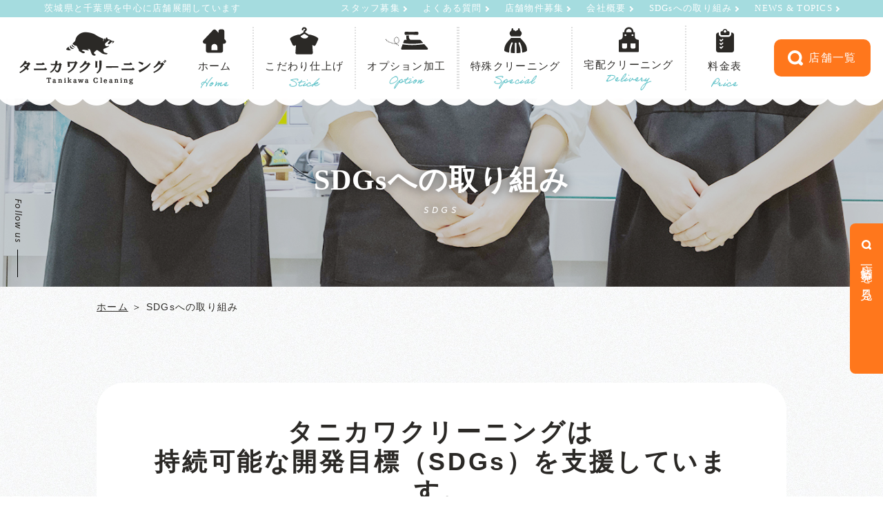

--- FILE ---
content_type: text/html; charset=UTF-8
request_url: https://tanikawa-cl.com/sdgs/
body_size: 14943
content:
<!DOCTYPE html>
<!--[if lt IE 7]><html class="no-js lt-ie9 lt-ie8 lt-ie7" lang="ja"><![endif]-->
<!--[if IE 7]><html class="no-js lt-ie9 lt-ie8" lang="ja"><![endif]-->
<!--[if IE 8]><html class="no-js lt-ie9" lang="ja"><![endif]-->
<!--[if gt IE 8]><!--><html class="no-js" lang="ja"><!--<![endif]-->
<head>
  <script>
  (function(i,s,o,g,r,a,m){i['GoogleAnalyticsObject']=r;i[r]=i[r]||function(){
  (i[r].q=i[r].q||[]).push(arguments)},i[r].l=1*new Date();a=s.createElement(o),
  m=s.getElementsByTagName(o)[0];a.async=1;a.src=g;m.parentNode.insertBefore(a,m)
  })(window,document,'script','https://www.google-analytics.com/analytics.js','ga');

  ga('create', 'UA-104070586-1', 'auto');
  ga('send', 'pageview');

</script>

<!-- Global site tag (gtag.js) - Google Analytics -->
<script async src="https://www.googletagmanager.com/gtag/js?id=UA-188825278-1"></script>
<script>
  window.dataLayer = window.dataLayer || [];
  function gtag(){dataLayer.push(arguments);}
  gtag('js', new Date());

  gtag('config', 'UA-188825278-1');
</script>
<meta charset="UTF-8">
<meta http-equiv="X-UA-Compatible" content="IE=edge">
<script>
  if(navigator.userAgent.match(/(iPhone|Android.*Mobile)/)) {
    document.write('<meta name="viewport" content="width=device-width,initial-scale=1.0,minimum-scale=1.0,maximum-scale=1.0,user-scalable=0">');
  } else {
    document.write('<meta name="viewport" content="width=1580,maximum-scale=2.0,user-scalable=1">');
  };
</script>
<title>SDGsへの取り組み｜タニカワクリーニング｜神栖、鹿嶋、銚子、香取、旭、山武郡</title>

	<!-- This site is optimized with the Yoast SEO plugin v14.4.1 - https://yoast.com/wordpress/plugins/seo/ -->
	<meta name="description" content="神栖市、鹿嶋市、銚子市、香取市、旭市、山武郡で展開するタニカワクリーニングは、持続可能な開発目標（SDGs）を支援しています。タニカワクリーニングは、クリーニング事業を通して豊かな社会づくりと持続可能な発展に向けた社会貢献活動に取り組んでいます。" />
	<meta name="robots" content="index, follow" />
	<meta name="googlebot" content="index, follow, max-snippet:-1, max-image-preview:large, max-video-preview:-1" />
	<meta name="bingbot" content="index, follow, max-snippet:-1, max-image-preview:large, max-video-preview:-1" />
	<link rel="canonical" href="https://tanikawa-cl.com/sdgs/" />
	<meta property="og:locale" content="ja_JP" />
	<meta property="og:type" content="article" />
	<meta property="og:title" content="SDGsへの取り組み｜タニカワクリーニング｜神栖、鹿嶋、銚子、香取、旭、山武郡" />
	<meta property="og:description" content="神栖市、鹿嶋市、銚子市、香取市、旭市、山武郡で展開するタニカワクリーニングは、持続可能な開発目標（SDGs）を支援しています。タニカワクリーニングは、クリーニング事業を通して豊かな社会づくりと持続可能な発展に向けた社会貢献活動に取り組んでいます。" />
	<meta property="og:url" content="https://tanikawa-cl.com/sdgs/" />
	<meta property="og:site_name" content="タニカワクリーニング" />
	<meta property="article:modified_time" content="2021-01-14T09:29:50+00:00" />
	<meta property="og:image" content="https://tanikawa-cl.com/wp/wp-content/uploads/2021/01/ogp.png" />
	<meta property="og:image:width" content="1200" />
	<meta property="og:image:height" content="630" />
	<meta name="twitter:card" content="summary" />
	<script type="application/ld+json" class="yoast-schema-graph">{"@context":"https://schema.org","@graph":[{"@type":"WebSite","@id":"https://tanikawa-cl.com/#website","url":"https://tanikawa-cl.com/","name":"\u30bf\u30cb\u30ab\u30ef\u30af\u30ea\u30fc\u30cb\u30f3\u30b0","description":"","potentialAction":[{"@type":"SearchAction","target":"https://tanikawa-cl.com/?s={search_term_string}","query-input":"required name=search_term_string"}],"inLanguage":"ja"},{"@type":"WebPage","@id":"https://tanikawa-cl.com/sdgs/#webpage","url":"https://tanikawa-cl.com/sdgs/","name":"SDGs\u3078\u306e\u53d6\u308a\u7d44\u307f\uff5c\u30bf\u30cb\u30ab\u30ef\u30af\u30ea\u30fc\u30cb\u30f3\u30b0\uff5c\u795e\u6816\u3001\u9e7f\u5d8b\u3001\u929a\u5b50\u3001\u9999\u53d6\u3001\u65ed\u3001\u5c71\u6b66\u90e1","isPartOf":{"@id":"https://tanikawa-cl.com/#website"},"datePublished":"2020-07-16T02:47:08+00:00","dateModified":"2021-01-14T09:29:50+00:00","description":"\u795e\u6816\u5e02\u3001\u9e7f\u5d8b\u5e02\u3001\u929a\u5b50\u5e02\u3001\u9999\u53d6\u5e02\u3001\u65ed\u5e02\u3001\u5c71\u6b66\u90e1\u3067\u5c55\u958b\u3059\u308b\u30bf\u30cb\u30ab\u30ef\u30af\u30ea\u30fc\u30cb\u30f3\u30b0\u306f\u3001\u6301\u7d9a\u53ef\u80fd\u306a\u958b\u767a\u76ee\u6a19\uff08SDGs\uff09\u3092\u652f\u63f4\u3057\u3066\u3044\u307e\u3059\u3002\u30bf\u30cb\u30ab\u30ef\u30af\u30ea\u30fc\u30cb\u30f3\u30b0\u306f\u3001\u30af\u30ea\u30fc\u30cb\u30f3\u30b0\u4e8b\u696d\u3092\u901a\u3057\u3066\u8c4a\u304b\u306a\u793e\u4f1a\u3065\u304f\u308a\u3068\u6301\u7d9a\u53ef\u80fd\u306a\u767a\u5c55\u306b\u5411\u3051\u305f\u793e\u4f1a\u8ca2\u732e\u6d3b\u52d5\u306b\u53d6\u308a\u7d44\u3093\u3067\u3044\u307e\u3059\u3002","breadcrumb":{"@id":"https://tanikawa-cl.com/sdgs/#breadcrumb"},"inLanguage":"ja","potentialAction":[{"@type":"ReadAction","target":["https://tanikawa-cl.com/sdgs/"]}]},{"@type":"BreadcrumbList","@id":"https://tanikawa-cl.com/sdgs/#breadcrumb","itemListElement":[{"@type":"ListItem","position":1,"item":{"@type":"WebPage","@id":"https://tanikawa-cl.com/","url":"https://tanikawa-cl.com/","name":"\u30db\u30fc\u30e0"}},{"@type":"ListItem","position":2,"item":{"@type":"WebPage","@id":"https://tanikawa-cl.com/sdgs/","url":"https://tanikawa-cl.com/sdgs/","name":"SDGs\u3078\u306e\u53d6\u308a\u7d44\u307f"}}]}]}</script>
	<!-- / Yoast SEO plugin. -->


<link rel='dns-prefetch' href='//s.w.org' />
<link rel='stylesheet' id='wp-block-library-css'  href='https://tanikawa-cl.com/wp/wp-includes/css/dist/block-library/style.min.css?ver=5.4.18' type='text/css' media='all' />
<link rel='https://api.w.org/' href='https://tanikawa-cl.com/wp-json/' />
<link rel="EditURI" type="application/rsd+xml" title="RSD" href="https://tanikawa-cl.com/wp/xmlrpc.php?rsd" />
<link rel="wlwmanifest" type="application/wlwmanifest+xml" href="https://tanikawa-cl.com/wp/wp-includes/wlwmanifest.xml" /> 
<meta name="generator" content="WordPress 5.4.18" />
<link rel='shortlink' href='https://tanikawa-cl.com/?p=2320' />
<link rel="alternate" type="application/json+oembed" href="https://tanikawa-cl.com/wp-json/oembed/1.0/embed?url=https%3A%2F%2Ftanikawa-cl.com%2Fsdgs%2F" />
<link rel="alternate" type="text/xml+oembed" href="https://tanikawa-cl.com/wp-json/oembed/1.0/embed?url=https%3A%2F%2Ftanikawa-cl.com%2Fsdgs%2F&#038;format=xml" />
<script type="application/ld+json">{ "@context": "http://schema.org", "@type": "WebSite", "url": "https://tanikawa-cl.com", "potentialAction": { "@type": "SearchAction", "target": "https://tanikawa-cl.com?s={search_term}", "query-input": "required name=search_term" } }</script>
<script src="https://kit.fontawesome.com/c3c8997823.js" crossorigin="anonymous"></script>
<link rel="shortcut icon" href="/wp/wp-content/uploads/2021/01/favicon-1.ico">
<link rel="stylesheet" href="https://tanikawa-cl.com/wp/wp-content/themes/standard/css/slick.css">
<link rel="stylesheet" href="https://tanikawa-cl.com/wp/wp-content/themes/standard/css/reset.css">
<link rel="stylesheet" href="https://tanikawa-cl.com/wp/wp-content/themes/standard/css/common.css">
<link rel="stylesheet" href="https://tanikawa-cl.com/wp/wp-content/themes/standard/css/mce.css">
<link rel="stylesheet" media="print" href="https://tanikawa-cl.com/wp/wp-content/themes/standard/css/print.css">
<link rel="stylesheet" href="https://tanikawa-cl.com/wp/wp-content/themes/standard/css/main.css?date=20230601062950">
<link rel="stylesheet" href="https://tanikawa-cl.com/wp/wp-content/themes/standard/css/loops.css">
<link rel="stylesheet" href="https://tanikawa-cl.com/wp/wp-content/themes/standard/editor-style.css">
<link rel="stylesheet" href="https://tanikawa-cl.com/wp/wp-content/themes/standard/style.css">

<link rel="stylesheet" href="https://use.typekit.net/laa2bgl.css">
<script src="//typesquare.com/3/tsst/script/ja/typesquare.js?60d1652dc3984b51bcf4052ee90393a3"></script>

  </head>
<body class="subpage page page-sdgs" id="top">
  
<svg aria-hidden="true" style="position: absolute; width: 0; height: 0; overflow: hidden;" version="1.1" xmlns="http://www.w3.org/2000/svg" xmlns:xlink="http://www.w3.org/1999/xlink">
<defs>
<symbol id="icon-new_tab" viewBox="0 0 32 32">
<title>new_tab</title>
<path d="M6 0v26h26v-26h-26zM29.5 23.5h-21v-21h21v21z"></path>
<path d="M2.5 29.5v-23.5h-2.5v26h26v-2.5h-2.5z"></path>
<path d="M14.551 19.552l7.366-7.366v5.3h2.5v-9.567h-9.567v2.5h5.3l-7.366 7.366z"></path>
</symbol>
<symbol id="icon-pdf" viewBox="0 0 73 32">
<title>pdf</title>
<path d="M7.273 0h58.182c4.017 0 7.273 3.256 7.273 7.273v0 17.455c0 4.017-3.256 7.273-7.273 7.273v0h-58.182c-4.017 0-7.273-3.256-7.273-7.273v0-17.455c0-4.017 3.256-7.273 7.273-7.273v0zM19.418 19.276c0.101 0.005 0.219 0.008 0.338 0.008 1.762 0 3.38-0.613 4.654-1.638l-0.014 0.011c1.174-0.998 1.914-2.477 1.914-4.128 0-0.077-0.002-0.153-0.005-0.229l0 0.011c0.006-0.091 0.010-0.197 0.010-0.304 0-1.474-0.672-2.791-1.725-3.662l-0.008-0.006c-1.264-0.863-2.824-1.377-4.505-1.377-0.194 0-0.387 0.007-0.578 0.020l0.026-0.001h-6.481v17.126h3.75v-5.83h2.618zM18.055 10.673c0.184-0.020 0.397-0.031 0.612-0.031 1.052 0 2.041 0.268 2.903 0.741l-0.031-0.016c0.542 0.447 0.885 1.119 0.885 1.871 0 0.054-0.002 0.107-0.005 0.16l0-0.007c0.006 0.072 0.010 0.155 0.010 0.24 0 0.847-0.355 1.611-0.923 2.152l-0.001 0.001c-0.879 0.512-1.935 0.815-3.062 0.815-0.236 0-0.469-0.013-0.698-0.039l0.028 0.003h-1.002v-5.888h1.284zM34.419 25.105c0.168 0.007 0.365 0.012 0.562 0.012 1.787 0 3.494-0.347 5.056-0.976l-0.091 0.032c1.388-0.647 2.507-1.674 3.248-2.949l0.019-0.035c0.769-1.287 1.223-2.838 1.223-4.495 0-0.048-0-0.096-0.001-0.143l0 0.007c0.003-0.093 0.005-0.203 0.005-0.313 0-1.644-0.439-3.186-1.205-4.515l0.023 0.044c-0.76-1.257-1.856-2.242-3.166-2.846l-0.045-0.018c-1.497-0.599-3.232-0.946-5.048-0.946-0.22 0-0.438 0.005-0.655 0.015l0.031-0.001h-5.353v17.127h5.398zM34.612 10.673q5.898 0 5.898 5.852 0 5.887-5.898 5.887h-1.843v-11.738h1.841zM59.385 7.98h-11.978v17.126h3.75v-7.651h7.455v-2.826h-7.478v-3.807h8.25v-2.842z"></path>
</symbol>
</defs>
</svg>

<header class="header">
  <div class="header--sub sp-none">
    <div class="inner inner-lg flex flex-j-between">
      <p>茨城県と千葉県を中心に店舗展開しています</p>
      <ul class="flex">
        <li><a href="/staff/">スタッフ募集</a></li>
        <li><a href="/faq/">よくある質問</a></li>
        <li><a href="/store/">店舗物件募集</a></li>
        <li><a href="/company/">会社概要</a></li>
        <li><a href="/sdgs/">SDGsへの取り組み</a></li>
        <li><a href="/blog/">NEWS & TOPICS</a></li>
      </ul>
    </div>
  </div>
  <div class="header--main">
    <div class="inner">
      <p class="gnav_shop_sp pc-none">
        <a href="/shop/">
          <svg role="img" aria-hidden="true" width="20" height="20"><use xlink:href="#search"></use></svg><br>店舗を探す
        </a>
      </p>
      <h1 class="header--logo pc-none">
        <a href="/">
                                  <img src="/wp/wp-content/uploads/2020/10/logo.png" width="213" height="77" alt="SDGsへの取り組み｜タニカワクリーニング｜神栖、鹿嶋、銚子、香取、旭、山武郡">
                  </a>
      </h1>
      <div class="gnav_btn pc-none-flex flex-j-ctr flex-a-ctr">
        <div class="gnav_btn--lines">
          <span></span><span></span><span></span>
        </div>
      </div>
      <nav class="gnav flex flex-a-ctr">
        <ul class="gnav--list flex flex-j-between flex-a-ctr">
          <li>
            <a href="/" class="gnav--link">
              <svg role="img" aria-hidden="true" width="34" height="35"><use xlink:href="#gnav-icon-home"></use></svg>
              <span>ホーム</span>
              <small><img src="/wp/wp-content/themes/standard/images/common/gnav_home.png" alt="ホーム"></small>
            </a>
          </li>
          <li>
            <a href="/kodawari/" class="gnav--link">
              <svg role="img" aria-hidden="true" width="42" height="40"><use xlink:href="#gnav-icon-kodawari"></use></svg>
              <span>こだわり仕上げ</span>
              <small><img src="/wp/wp-content/themes/standard/images/common/gnav_kodawari.png" alt="こだわり仕上げ"></small>
            </a>
          </li>
          <li>
            <a href="/option/" class="gnav--link">
              <svg role="img" aria-hidden="true" width="63" height="28"><use xlink:href="#gnav-icon-option"></use></svg>
              <span>オプション加工</span>
              <small><img src="/wp/wp-content/themes/standard/images/common/gnav_option.png" alt="オプション加工"></small>
            </a>
            <ul class="child">
              <li>
                <a href="/option/#section-02">しみ抜き加工</a>
              </li>
              <li>
                <a href="/option/#section-03">はっ水加工</a>
              </li>
              <li>
                <a href="/option/#section-04">ハードウォッシュ</a>
              </li>
              <li>
                <a href="/option/#section-05">さらさらドライ</a>
              </li>
            </ul>
          </li>
          <li class="sp-none">
            <a href="/">
                                            <img src="/wp/wp-content/uploads/2020/10/logo.png" width="213" height="77" alt="SDGsへの取り組み｜タニカワクリーニング｜神栖、鹿嶋、銚子、香取、旭、山武郡">
                          </a>
          </li>
          <li>
            <a href="/special/" class="gnav--link">
              <svg role="img" aria-hidden="true" width="33" height="36"><use xlink:href="#gnav-icon-special"></use></svg>
              <span>特殊クリーニング</span>
              <small><img src="/wp/wp-content/themes/standard/images/common/gnav_special.png" alt="特殊クリーニング"></small>
            </a>
          </li>
          <li>
            <a href="/delivery/" class="gnav--link">
              <svg role="img" aria-hidden="true" width="29" height="37"><use xlink:href="#gnav-icon-business"></use></svg>
              <span>宅配クリーニング</span>
              <small><img src="/wp/wp-content/themes/standard/images/common/gnav_delivery.png" alt="宅配クリーニング"></small>
            </a>
          </li>
          <li>
            <a href="/price/" class="gnav--link">
              <svg role="img" aria-hidden="true" width="26" height="34"><use xlink:href="#gnav-icon-price"></use></svg>
              <span>料金表</span>
              <small><img src="/wp/wp-content/themes/standard/images/common/gnav_price.png" alt="料金表"></small>
            </a>
          </li>
        </ul>
        <div class="sp_nav pc-none">
          <ul class="sp_nav--list flex flex-col2">
            <li><a href="/collect/">集配クリーニング</a></li>
            <li><a href="/business/">業務用クリーニング</a></li>
            <li><a href="/speedy/">お急ぎ仕上げ</a></li>
            <li><a href="/faq/">よくある質問</a></li>
            <li><a href="/member/">クリーニング会員募集</a></li>
            <li><a href="/store/">店舗物件募集</a></li>
            <li><a href="/company/">会社概要</a></li>
            <li><a href="/staff/">スタッフ募集</a></li>
            <li><a href="/sdgs/">SDGsへの取り組み</a></li>
            <li><a href="/blog/">NEWS & TOPICS</a></li>
            <li><a href="/contact/" target="_blank" rel="noopener">お問い合わせ</a></li>
            <li><a href="/privacy/">利用規約・プライバシーポリシー</a></li>
          </ul>
        </div>
        <p class="gnav_shop sp-none">
          <a href="/shop/">
            <svg role="img" aria-hidden="true" width="22" height="22"><use xlink:href="#search"></use></svg>店舗一覧
          </a>
        </p>
      </nav>
    </div>
  </div>
</header>

<div class="fix_btn">
            <a href="/shop/">
        <svg role="img" aria-hidden="true" class="icon_search"><use xlink:href="#search"></use></svg>店舗一覧<span class="sp-none-inline">を見る</span>
      </a>
      </div>

<div class="fix_sns sp-none-flex flex-column flex-a-ctr">
  <h3 class="fix_sns--ttl font-en">Follow us</h3>
  <ul class="fix_sns--list">
    <li>
      <a href="https://www.facebook.com/tanikawa.cl/" target="_blank" rel="noopener noreferrer">
        <i class="fab fa-facebook-f"></i>
      </a>
    </li>
    <li>
      <a href="https://twitter.com/tanikawa929" target="_blank" rel="noopener noreferrer">
        <i class="fab fa-twitter"></i>
      </a>
    </li>
    <li>
      <a href="https://www.instagram.com/tanikawa.cleaning/" target="_blank" rel="noopener noreferrer">
        <i class="fab fa-instagram"></i>
      </a>
    </li>
  </ul>
</div>



<style>
  .page_ttl,
  .page_ttl_in::before {
    background-image:url("/wp/wp-content/uploads/2021/01/ttl_sdgs.jpg");
  }
  </style>



<div class="page_ttl txt-ctr">
  <h2 class="inner">
    <span class="page_ttl-jp">SDGsへの取り組み</span>
    <span class="page_ttl-en">sdgs</span>
  </h2>
</div>

<!-- start breadcrumb - パンくず -->
<div id="breadcrumbs" class="breadcrumbs"><div class="inner"><span><span><a href="https://tanikawa-cl.com/">ホーム</a> ＞ <span class="breadcrumb_last" aria-current="page">SDGsへの取り組み</span></span></span></div></div><!-- end breadcrumb - パンくず -->
  <main>
    

  <section class="lps_sec section_pdg" id="section-01" style="">

    
      
      
      
      

  <div class="lps_parts lps_parts--column column-1" id="parts_child_01-column_01">
    <div class="lps_parts--child inner flex-col1">

    
    
      <div class="column_item">

      
                  <div class="text bg-wh">

            
                          <div class="mce-content-body clearfix">
                <h3 class="editor-ttl" style="text-align: center;">タニカワクリーニングは<br />
持続可能な開発目標（SDGs）を<br class="pc-none">支援しています。</h3>
<p style="text-align: center;">タニカワクリーニングは、クリーニング事業を通して豊かな社会づくりと持続可能な発展に向けた社会貢献活動に<br class="pc-none">取り組んでいます。<br />
<img class="aligncenter wp-image-2823 " src="/wp/wp-content/uploads/2021/01/img1-400x246.jpg" alt="SDGs" width="644" height="396" srcset="/wp/wp-content/uploads/2021/01/img1-400x246.jpg 400w, /wp/wp-content/uploads/2021/01/img1-640x393.jpg 640w, /wp/wp-content/uploads/2021/01/img1.jpg 700w" sizes="(max-width: 644px) 100vw, 644px" /></p>
              </div>
            
            
          </div><!-- .text -->
        
      </div><!-- .column_item -->

    
    </div><!-- .lps_parts--child -->
  </div><!-- .lps_parts -->


      
      
      

  <div class="lps_parts lps_parts--column column-1" id="parts_child_01-column_03">
    <div class="lps_parts--child inner flex-col1">

    
    
      <div class="column_item" id="SDGs（持続可能な開発目標）とは">

      
                  <div class="text">

                          <h4 class="ttl-03 txt-ctr">
                                <span>SDGs<br class="pc-none">（持続可能な開発目標）とは</span>
              </h4>
            
                          <div class="mce-content-body clearfix">
                <p>2015年の国連サミットで採択された「持続可能な開発のための2030アジェンダ」で、2030年までの達成を目指し掲げられた国際目標で、17のゴール・169のターゲットから構成され、地球上の誰一人として取り残さないことを誓っています。</p>
              </div>
            
            
          </div><!-- .text -->
        
      </div><!-- .column_item -->

    
    </div><!-- .lps_parts--child -->
  </div><!-- .lps_parts -->


      
  </section><!-- .lps_sec -->


  <section class="lps_sec section_pdg section_deco_bl" id="section-02" style="">

    
      
      
      
      
  <h3 class="ttl-02 inner" id="タニカワクリーニングが取り組む5つの開発目標">
    <span>タニカワクリーニング<br class="pc-none">が取り組む<br class="pc-none">5つの開発目標</span>
  </h3>

      
      
      

  <div class="lps_parts lps_parts--column column-1" id="parts_child_02-column_01">
    <div class="lps_parts--child inner flex-col1">

    
    
      <div class="column_item">

              <div class="img txt-ctr">
                    <img src="/wp/wp-content/uploads/2021/01/sdgslogo.jpg" alt="sdgslogo" width="415" height="60">
                </div>
      
        
      </div><!-- .column_item -->

    
    </div><!-- .lps_parts--child -->
  </div><!-- .lps_parts -->


      
      
      

  <div class="lps_parts lps_parts--column column-1" id="parts_child_02-column_02">
    <div class="lps_parts--child inner flex-col1">

    
    
      <div class="column_item" id="質の高い教育をみんなに">

      
                  <div class="text bg-wh">

                          <h4 class="ttl-03 txt-ctr">
                                <span>質の高い教育をみんなに</span>
              </h4>
            
                          <div class="mce-content-body clearfix">
                <p style="text-align: center;">すべての人々への包摂的かつ公正な質の高い教育を提供し、生涯学習の機会を推進する。<br />
<img class="aligncenter wp-image-2825 size-full" src="/wp/wp-content/uploads/2021/01/no4.jpg" alt="4" width="120" height="120" /></p>
              </div>
            
            
          </div><!-- .text -->
        
      </div><!-- .column_item -->

    
    </div><!-- .lps_parts--child -->
  </div><!-- .lps_parts -->


      
      
      

  <div class="lps_parts lps_parts--column column-1" id="parts_child_02-column_04">
    <div class="lps_parts--child inner flex-col1">

    
    
      <div class="column_item" id="ジェンダー平等を実現しよう">

      
                  <div class="text bg-wh">

                          <h4 class="ttl-03 txt-ctr">
                                <span>ジェンダー平等を<br class="pc-none">実現しよう</span>
              </h4>
            
                          <div class="mce-content-body clearfix">
                <p style="text-align: center;">ジェンダーの平等を達成し、すべての女性と女児のエンパワーメントを図る。<br />
<img class="aligncenter wp-image-2827 size-full" src="/wp/wp-content/uploads/2021/01/no5.jpg" alt="5" width="120" height="120" /></p>
              </div>
            
            
          </div><!-- .text -->
        
      </div><!-- .column_item -->

    
    </div><!-- .lps_parts--child -->
  </div><!-- .lps_parts -->


      
      
      

  <div class="lps_parts lps_parts--column column-1" id="parts_child_02-column_06">
    <div class="lps_parts--child inner flex-col1">

    
    
      <div class="column_item" id="働きがいも経済成長も">

      
                  <div class="text bg-wh">

                          <h4 class="ttl-03 txt-ctr">
                                <span>働きがいも経済成長も</span>
              </h4>
            
                          <div class="mce-content-body clearfix">
                <p style="text-align: center;">包摂的かつ持続可能な経済成長及び、すべての人々の完全かつ生産的な雇用と働きがいのある人間らしい雇用を促進する。<br />
<img class="aligncenter wp-image-2828 size-full" src="/wp/wp-content/uploads/2021/01/no8.jpg" alt="8" width="120" height="120" /></p>
              </div>
            
            
          </div><!-- .text -->
        
      </div><!-- .column_item -->

    
    </div><!-- .lps_parts--child -->
  </div><!-- .lps_parts -->


      
      
      

  <div class="lps_parts lps_parts--column column-1" id="parts_child_02-column_08">
    <div class="lps_parts--child inner flex-col1">

    
    
      <div class="column_item" id="産業と技術革新の基盤をつくろう">

      
                  <div class="text bg-wh">

                          <h4 class="ttl-03 txt-ctr">
                                <span>産業と技術革新の<br class="pc-none">基盤をつくろう</span>
              </h4>
            
                          <div class="mce-content-body clearfix">
                <p style="text-align: center;">強靭なインフラを整備し、包摂的で持続可能な産業化を推進するとともに、技術革新の拡大を図る。<br />
<img class="aligncenter wp-image-2829 size-full" src="/wp/wp-content/uploads/2021/01/no9.jpg" alt="9" width="120" height="120" /></p>
              </div>
            
            
          </div><!-- .text -->
        
      </div><!-- .column_item -->

    
    </div><!-- .lps_parts--child -->
  </div><!-- .lps_parts -->


      
      
      

  <div class="lps_parts lps_parts--column column-1" id="parts_child_02-column_010">
    <div class="lps_parts--child inner flex-col1">

    
    
      <div class="column_item" id="つくる責任 つかう責任">

      
                  <div class="text bg-wh">

                          <h4 class="ttl-03 txt-ctr">
                                <span>つくる責任 つかう責任</span>
              </h4>
            
                          <div class="mce-content-body clearfix">
                <p style="text-align: center;">持続可能な消費と生産のパターンを確保する。<br />
<img class="size-full wp-image-2830 aligncenter" src="/wp/wp-content/uploads/2021/01/no12.jpg" alt="12" width="120" height="120" /></p>
              </div>
            
            
          </div><!-- .text -->
        
      </div><!-- .column_item -->

    
    </div><!-- .lps_parts--child -->
  </div><!-- .lps_parts -->


      
  </section><!-- .lps_sec -->

  
  
  
</main>


<section id="cta" class="cta flex flex-a-end">
  <div class="inner inner-md flex flex-a-ctr flex-j-between flex-sp-block">
    <div class="txt">
      <h2 class="cta_ttl mgn-btm24">
        <small>スマホで会員証とポイントを管理！</small>
        <span>公式アプリを<br class="pc-none">ダウンロード</span>
      </h2>
      <p class="cta_txt mgn-btm40">
        情報満載のタニカワクリーニングの<br class="sp-none">スマホアプリは会員証としてもご利用可能です。
      </p>
      <p class="cta_links">
        <a href="https://apps.apple.com/jp/app/%EF%BE%80%EF%BE%86%EF%BD%B6%EF%BE%9C%EF%BD%B8%EF%BE%98%EF%BD%B0%EF%BE%86%EF%BE%9D%EF%BD%B8%EF%BE%9E/id1437234727" target="_blank" rel="noopener noreferrer">
          <img src="/wp/wp-content/themes/standard/images/common/apps_download_btn1.png" alt="Download on the App Store">
        </a>
        <a href="https://play.google.com/store/apps/details?id=jp.digijapan.android.cl_smart.tanikawa0471&hl=ja" target="_blank" rel="noopener noreferrer">
          <img src="/wp/wp-content/themes/standard/images/common/apps_download_btn2.png" alt="GET IT ON Google Play">
        </a>
      </p>
    </div>
    <div class="img">
      <img src="/wp/wp-content/themes/standard/images/common/apps_sp_img.png" alt="スマホが会員証になります！お得な限定クーポンもお届け！店舗からのお知らせもすぐに！">
    </div>
  </div>
</section>
<footer class="footer flex flex-sp-block">
  <div class="footer_left">
    <h2 class="footer--logo txt-ctr">
      <img src="/wp/wp-content/themes/standard/images/common/logo-footer.png" alt="谷川クリーニング">
    </h2>
    <p class="txt-ctr color-wh font-en mgn-btm8">
      <small>FOLLOW US!</small>
    </p>
    <ul class="footer--sns flex flex-j-ctr">
      <li class="instagram">
        <a href="https://www.instagram.com/tanikawa.cleaning/" target="_blank" rel="noopener noreferrer">
          <i class="fab fa-instagram"></i>
        </a>
      </li>
      <li class="facebook">
        <a href="https://www.facebook.com/tanikawa.cl/" target="_blank" rel="noopener noreferrer">
          <i class="fab fa-facebook-f"></i>
        </a>
      </li>
      <li class="twitter">
        <a href="https://twitter.com/tanikawa929" target="_blank" rel="noopener noreferrer">
          <i class="fab fa-twitter"></i>
        </a>
      </li>
    </ul>
    <div class="copyright pc-none">
      <p class="mgn-btm16">&copy; 有限会社谷川クリーニング All Rights Reserved.</p>
      <p class="pbll"><a href="https://leapy.jp/" target="_blank" rel="noopener"><img src="/wp/wp-content/themes/standard/images/common/pbll_sp_w.png" width="120" height="17" alt="powerd by Loops(ループス)"></a></p>
    </div>
  </div>
  <div class="footer_nav">
    <nav class="foot_nav flex flex-j-between flex-c-wrap mgn-btm16">
  <div class="col">
    <h3 class="foot_nav--ttl">
      <small class="font-en">CLEANING</small>
      <span>クリーニングについて</span>
    </h3>
    <div class="flex flex-col2 mgn-btm40">
      <ul class="foot_nav--list">
        <li>
          <a href="/kodawari/">こだわり仕上げ</a>
          <ul class="child">
            <li>
              <a href="/kodawari/yshirt/">ワイシャツ</a>
            </li>
            <li>
              <a href="/kodawari/downcoat/">ダウン・コート</a>
            </li>
            <li>
              <a href="/kodawari/huton/">布団・毛布</a>
            </li>
            <li>
              <a href="/kodawari/skirt/">スカート</a>
            </li>
            <li>
              <a href="/kodawari/suitzubon/">スーツ・ズボン</a>
            </li>
          </ul>
        </li>
        <li>
          <a href="/option/">オプション加工</a>
        </li>
      </ul>
      <ul class="foot_nav--list">
        <li>
          <a href="/special/">特殊クリーニング</a>
        </li>
        <li>
          <a href="/business/">業務用クリーニング</a>
        </li>
        <li>
          <a href="/collect/">集配クリーニング</a>
        </li>
        <li>
          <a href="/delivery/">宅配クリーニング</a>
        </li>
        <li>
          <a href="/price/">料金表</a>
        </li>
        <li>
          <a href="/speedy/">お急ぎ仕上げ</a>
        </li>
        <li>
          <a href="/faq/">よくある質問</a>
        </li>
      </ul>
    </div>
  </div>
  <div class="col">
    <h3 class="foot_nav--ttl">
      <small class="font-en">CORPORATE</small>
      <span>私たちについて</span>
    </h3>
    <ul class="foot_nav--list flex-sp-col2">
      <li>
        <a href="/company/">会社概要</a>
      </li>
      <li>
        <a href="/member/">クリーニング会員募集</a>
      </li>
      <li>
        <a href="/store/">店舗物件募集</a>
      </li>
      <li>
        <a href="/staff/">スタッフ募集</a>
      </li>
      <li>
        <a href="/sdgs/">SDGsへの取り組み</a>
      </li>
      <li>
        <a href="/blog/">NEWS & TOPICS</a>
      </li>
      <li>
        <a href="/tanikurimaru/">タニクリ丸</a>
      </li>
      <li>
        <a href="/contact/" target="_blank" rel="noopener">お問い合わせ</a>
      </li>
      <li>
        <a href="/privacy/">利用規約・プライバシーポリシー</a>
      </li>
    </ul>
  </div>
  <div class="col">
    <h3 class="foot_nav--ttl">
      <small class="font-en">SHOP</small>
      <span>店舗一覧</span>
    </h3>
          <ul class="foot_nav--list flex flex-col4 flex-sp-col2">
                <li>
          <a href="https://tanikawa-cl.com/shop/kamisushi/%e7%9f%a5%e6%89%8b%e3%82%a2%e3%82%af%e3%82%a2%e3%83%86%e3%83%a9%e3%82%b9-%e3%82%b3%e3%82%a4%e3%83%b3%e3%83%a9%e3%83%b3%e3%83%89%e3%83%aa%e3%83%bc/">地域最大級コインランドリー 知手アクアテラス</a>
        </li>
                <li>
          <a href="https://tanikawa-cl.com/shop/katorishi/hapineshitte-2/">さえき小見川店</a>
        </li>
                <li>
          <a href="https://tanikawa-cl.com/shop/kamisushi/hapineshitte/">クリーニング知手アクアテラス</a>
        </li>
                <li>
          <a href="https://tanikawa-cl.com/shop/kamisushi/shitte/">タイヨー知手店</a>
        </li>
                <li>
          <a href="https://tanikawa-cl.com/shop/kamisushi/doai/">カスミ土合店</a>
        </li>
                <li>
          <a href="https://tanikawa-cl.com/shop/kamisushi/oonohara/">カスミ大野原店</a>
        </li>
                <li>
          <a href="https://tanikawa-cl.com/shop/kamisushi/lifegarden/">ライフガーデン店</a>
        </li>
                <li>
          <a href="https://tanikawa-cl.com/shop/kashimashi/kashima/">カスミ鹿嶋スタジアム前店</a>
        </li>
                <li>
          <a href="https://tanikawa-cl.com/shop/kashimashi/bighousekashima/">ビッグハウス鹿嶋店</a>
        </li>
                <li>
          <a href="https://tanikawa-cl.com/shop/kashimashi/cheeriokashima/">チェリオ鹿嶋店</a>
        </li>
                <li>
          <a href="https://tanikawa-cl.com/shop/choshishi/minamiogawa/">カスミ南小川店</a>
        </li>
                <li>
          <a href="https://tanikawa-cl.com/shop/choshishi/matsugishi/">カスミ松岸店</a>
        </li>
                <li>
          <a href="https://tanikawa-cl.com/shop/asahishi/asahi/">カスミ旭店</a>
        </li>
              </ul>
      </div>
</nav>    <p class="btn btn-og mgn-btm56">
      <a href="/shop/">
        <svg role="img" aria-hidden="true" class="icon_search"><use xlink:href="#search"></use></svg>
        近くの店舗を探す
      </a>
    </p>
    <div class="copyright sp-none-flex flex-j-end">
      <p class="mgn-btm16">&copy; 有限会社谷川クリーニング All Rights Reserved.</p>
      <p class="pbll"><a href="https://leapy.jp/" target="_blank" rel="noopener"><img src="/wp/wp-content/themes/standard/images/common/pbll_sp.png" width="120" height="17" alt="powerd by Loops(ループス)"></a></p>
    </div>
  </div>
</footer>

<svg xmlns="http://www.w3.org/2000/svg" style="display:none">
  <symbol id="search" viewBox="0 0 14 14">
    <path d="M13.529,11.311 L12.089,9.870 C12.709,8.840 13.028,7.676 13.027,6.515 C13.028,4.852 12.388,3.176 11.118,1.907 C9.849,0.637 8.174,-0.003 6.510,-0.001 C4.847,-0.003 3.172,0.637 1.902,1.907 C0.632,3.176 -0.007,4.852 -0.007,6.515 C-0.008,8.179 0.632,9.854 1.902,11.123 C3.171,12.393 4.847,13.034 6.510,13.032 C7.671,13.034 8.835,12.714 9.866,12.095 L11.305,13.535 C11.919,14.148 12.915,14.148 13.529,13.535 C14.143,12.920 14.143,11.924 13.529,11.311 ZM9.339,9.344 C8.554,10.128 7.538,10.515 6.510,10.516 C5.482,10.515 4.466,10.128 3.681,9.344 C2.898,8.559 2.511,7.543 2.510,6.515 C2.511,5.487 2.898,4.471 3.681,3.686 C4.466,2.903 5.482,2.516 6.510,2.515 C7.538,2.516 8.554,2.903 9.339,3.686 C10.123,4.471 10.509,5.487 10.511,6.515 C10.509,7.543 10.123,8.559 9.339,9.344 Z"/>
  </symbol>
  <symbol id="gnav-icon-home" viewBox="0 0 34 35">
    <path d="M33.033,17.038 C32.664,16.615 32.277,16.208 31.888,15.801 L31.235,15.106 L31.235,3.965 C31.235,2.311 29.900,0.966 28.258,0.966 L25.618,0.966 C23.976,0.966 22.640,2.311 22.640,3.965 L22.640,5.956 L22.389,5.690 C21.889,5.156 21.387,4.622 20.883,4.091 C20.536,3.726 20.184,3.363 19.834,2.999 L19.309,2.459 C18.805,1.741 18.007,1.294 17.107,1.229 C16.170,1.162 15.275,1.520 14.681,2.189 C14.326,2.589 13.962,2.979 13.596,3.369 L2.099,15.600 C1.712,16.017 1.325,16.432 0.927,16.836 C0.283,17.489 -0.003,18.307 0.074,19.268 C0.193,20.718 1.456,21.899 2.889,21.899 L4.413,21.899 L4.447,31.831 C4.447,32.049 4.472,32.268 4.507,32.486 C4.750,33.938 5.936,34.952 7.392,34.952 L12.376,34.952 C17.028,34.952 21.678,34.951 26.331,34.954 L26.332,34.954 C27.135,34.954 27.885,34.648 28.446,34.092 C29.018,33.525 29.334,32.753 29.334,31.920 L29.332,21.896 C29.795,21.894 30.250,21.894 30.706,21.903 C31.592,21.899 32.297,21.608 32.915,20.983 C33.944,19.945 33.999,18.139 33.033,17.038 ZM21.194,31.127 L12.445,31.127 L12.445,26.578 C12.445,24.145 14.403,22.172 16.819,22.172 C19.236,22.172 21.194,24.145 21.194,26.578 L21.194,31.127 Z"/>
  </symbol>
  <symbol id="gnav-icon-kodawari" viewBox="0 0 42 40">
    <path d="M40.541,15.793 C37.468,13.313 32.429,11.924 29.806,11.333 L27.939,11.333 L22.331,7.855 L22.331,7.312 C22.331,6.989 22.497,6.731 22.853,6.498 C22.897,6.470 22.949,6.439 23.007,6.403 C23.574,6.059 24.755,5.343 24.755,3.732 C24.755,2.054 23.358,0.770 22.010,0.494 C20.590,0.203 19.301,0.546 18.464,1.456 C17.700,2.285 17.485,2.976 17.439,4.094 C17.436,4.175 17.433,4.351 17.431,4.521 C17.428,4.757 17.897,4.947 18.479,4.947 L18.686,4.947 C19.269,4.947 19.737,4.757 19.740,4.521 C19.740,4.328 19.742,4.133 19.742,4.094 C19.776,3.323 19.985,2.870 20.780,2.709 C21.277,2.610 21.811,2.748 22.125,3.052 C22.267,3.189 22.343,3.427 22.320,3.671 C22.307,3.836 22.236,4.143 21.926,4.356 L20.923,5.029 C20.288,5.434 20.017,5.916 20.017,6.647 L20.017,7.857 L14.669,11.194 L12.732,11.180 C10.416,11.662 4.673,13.072 1.299,15.793 C0.496,16.442 0.228,17.540 0.645,18.465 C2.012,21.485 3.487,24.572 4.246,26.145 C4.782,27.250 6.088,27.724 7.218,27.222 L9.073,26.399 L8.315,37.408 C8.272,38.026 8.492,38.640 8.918,39.093 C9.346,39.547 9.950,39.806 10.576,39.806 L31.265,39.806 C31.891,39.806 32.495,39.547 32.923,39.093 C33.350,38.640 33.569,38.026 33.526,37.410 L32.767,26.399 L34.622,27.222 C35.753,27.727 37.060,27.252 37.596,26.143 C38.354,24.572 39.828,21.485 41.196,18.464 C41.614,17.540 41.344,16.442 40.541,15.793 ZM21.244,10.055 L26.970,13.597 C26.411,15.433 24.640,16.818 21.782,16.818 C18.898,16.818 16.388,15.415 15.593,13.557 L21.244,10.055 Z"/>
  </symbol>
  <symbol id="gnav-icon-option" viewBox="0 0 63 27">
    <path d="M60.884,26.549 L24.875,26.549 C23.879,26.549 23.185,25.565 23.521,24.633 L25.657,18.721 C29.469,19.351 34.219,19.896 39.261,19.896 C44.665,19.896 51.296,19.217 56.933,18.476 L61.964,24.171 C62.781,25.096 62.121,26.549 60.884,26.549 ZM26.277,17.003 L27.624,13.274 C27.829,12.706 28.370,12.327 28.977,12.327 L31.662,12.327 C31.175,11.532 30.905,10.616 30.905,9.669 L30.905,5.935 L34.736,5.935 L34.736,8.034 C34.736,9.389 35.277,10.689 36.239,11.647 L36.922,12.327 L50.850,12.327 C51.263,12.327 51.657,12.504 51.930,12.813 L55.497,16.851 C50.203,17.521 44.203,18.100 39.261,18.100 C34.470,18.100 29.947,17.596 26.277,17.003 ZM46.626,5.151 C44.165,5.010 41.256,4.792 38.821,4.792 C36.325,4.792 32.687,5.022 30.277,5.162 C29.321,5.218 28.519,4.461 28.519,3.508 L28.519,2.138 C28.519,1.198 29.296,0.446 30.239,0.482 C32.919,0.586 37.264,0.771 38.772,0.771 C40.250,0.771 43.893,0.593 46.659,0.488 C47.711,0.448 48.583,1.287 48.583,2.336 L48.583,3.305 C48.583,4.368 47.692,5.213 46.626,5.151 ZM19.681,12.374 L20.659,12.217 C20.715,12.568 20.744,12.926 20.745,13.280 L19.756,13.284 C19.755,12.980 19.730,12.673 19.681,12.374 ZM19.120,10.645 L19.999,10.191 C20.160,10.501 20.298,10.834 20.409,11.180 L19.468,11.484 C19.373,11.191 19.256,10.908 19.120,10.645 ZM18.025,9.314 L18.591,8.502 C18.882,8.705 19.157,8.965 19.408,9.276 L18.639,9.898 C18.446,9.661 18.240,9.464 18.025,9.314 ZM17.089,18.134 L16.851,17.172 C17.149,17.099 17.430,16.999 17.689,16.876 L18.112,17.772 C17.794,17.923 17.450,18.045 17.089,18.134 ZM16.569,9.035 L16.294,8.083 C16.698,7.968 17.113,7.951 17.504,8.026 L17.317,8.999 C17.073,8.951 16.820,8.962 16.569,9.035 ZM16.267,18.599 C16.163,18.505 16.058,18.410 15.954,18.312 C15.747,18.329 15.530,18.337 15.306,18.338 L14.993,18.333 L15.022,17.342 L15.304,17.347 C15.528,17.346 15.746,17.337 15.952,17.319 L15.965,17.459 L16.230,17.199 C16.457,17.430 16.690,17.650 16.925,17.858 L16.267,18.599 ZM14.835,9.682 L14.488,9.330 C14.748,9.036 15.003,8.800 15.261,8.608 L15.850,9.403 C15.646,9.555 15.441,9.746 15.241,9.970 L14.835,9.682 ZM14.254,11.532 L13.332,11.174 C13.458,10.847 13.623,10.522 13.822,10.207 L14.659,10.737 C14.493,10.997 14.357,11.265 14.254,11.532 ZM13.999,12.882 C13.999,13.005 14.004,13.127 14.017,13.249 L13.031,13.346 C13.017,13.193 13.009,13.038 13.009,12.882 C13.009,12.670 13.024,12.456 13.054,12.240 L14.033,12.377 C14.009,12.547 13.999,12.716 13.999,12.882 ZM14.085,17.266 L13.959,18.249 C13.637,18.207 13.300,18.151 12.948,18.080 L13.145,17.109 C13.472,17.176 13.784,17.228 14.085,17.266 ZM10.997,17.627 L11.243,16.667 C11.549,16.746 11.865,16.823 12.192,16.898 L11.969,17.864 C11.635,17.786 11.311,17.707 10.997,17.627 ZM9.070,17.084 L9.364,16.138 C9.664,16.232 9.975,16.324 10.298,16.415 L10.031,17.368 C9.699,17.276 9.378,17.180 9.070,17.084 ZM7.171,16.426 L7.527,15.502 C7.817,15.614 8.121,15.725 8.439,15.835 L8.115,16.772 C7.786,16.658 7.472,16.542 7.171,16.426 ZM5.318,15.623 L5.755,14.733 C6.029,14.868 6.320,15.003 6.630,15.137 L6.238,16.046 C5.912,15.906 5.607,15.764 5.318,15.623 ZM3.547,14.610 L4.095,13.786 C4.343,13.951 4.612,14.118 4.907,14.285 L4.419,15.146 C4.102,14.967 3.812,14.787 3.547,14.610 ZM1.938,13.294 L2.646,12.604 C2.842,12.804 3.070,13.013 3.335,13.227 L2.714,13.999 C2.415,13.758 2.159,13.522 1.938,13.294 ZM0.724,11.506 L1.645,11.144 C1.743,11.393 1.884,11.649 2.064,11.906 L1.254,12.475 C1.028,12.153 0.850,11.827 0.724,11.506 ZM13.251,14.411 L14.196,14.115 C14.282,14.390 14.398,14.672 14.541,14.952 L13.660,15.403 C13.491,15.072 13.354,14.740 13.251,14.411 ZM15.585,16.496 L14.830,17.134 C14.604,16.868 14.393,16.592 14.199,16.307 L15.016,15.748 C15.191,16.006 15.383,16.255 15.585,16.496 ZM18.435,19.058 L17.861,19.865 C17.603,19.681 17.329,19.477 17.048,19.254 L17.663,18.478 C17.930,18.690 18.190,18.884 18.435,19.058 ZM20.056,20.100 L19.583,20.970 C19.583,20.970 19.235,20.781 18.701,20.436 L19.236,19.604 C19.727,19.920 20.048,20.096 20.056,20.100 ZM18.423,16.414 C18.645,16.233 18.844,16.023 19.014,15.790 L19.814,16.374 C19.593,16.676 19.335,16.948 19.047,17.182 L18.423,16.414 ZM19.676,14.179 L20.650,14.355 C20.584,14.722 20.482,15.075 20.349,15.403 L19.433,15.030 C19.540,14.766 19.622,14.479 19.676,14.179 Z"/>
  </symbol>
  <symbol id="gnav-icon-special" viewBox="0 0 33 36">
    <path d="M32.655,32.871 C32.433,33.082 30.924,34.373 26.367,35.234 C26.140,35.276 25.928,35.110 25.928,34.888 L25.928,34.325 C25.928,28.163 24.386,24.148 22.878,21.031 C22.605,20.467 21.904,20.221 21.313,20.482 C20.722,20.743 20.465,21.411 20.738,21.975 C22.139,24.870 23.571,28.601 23.571,34.325 L23.571,35.337 C23.571,35.517 23.430,35.667 23.243,35.687 C21.747,35.847 20.028,35.959 18.055,35.999 C17.849,36.003 17.678,35.844 17.678,35.646 L17.678,21.946 C17.678,21.307 17.120,20.791 16.443,20.821 C15.809,20.851 15.322,21.371 15.322,21.978 L15.322,35.646 C15.322,35.844 15.151,36.003 14.945,35.999 C12.972,35.959 11.253,35.847 9.756,35.687 C9.569,35.667 9.428,35.517 9.428,35.337 L9.428,34.325 C9.428,28.601 10.861,24.870 12.261,21.975 C12.543,21.396 12.262,20.705 11.636,20.461 C11.047,20.232 10.374,20.510 10.107,21.062 C8.603,24.174 7.071,28.184 7.071,34.325 L7.071,34.888 C7.071,35.110 6.860,35.276 6.633,35.234 C2.076,34.373 0.567,33.082 0.345,32.871 C0.124,32.660 -0.000,32.373 -0.000,32.075 C-0.000,24.571 4.161,20.170 7.198,16.956 C8.147,15.953 9.014,15.035 9.529,14.235 C9.597,14.131 9.715,14.067 9.842,14.067 L23.157,14.067 C23.285,14.067 23.404,14.131 23.470,14.235 C23.985,15.035 24.853,15.953 25.802,16.956 C28.840,20.170 33.000,24.571 33.000,32.075 C33.000,32.373 32.876,32.660 32.655,32.871 ZM23.004,11.817 L9.996,11.817 C9.852,11.817 9.723,11.737 9.662,11.613 C9.002,10.254 7.660,8.930 7.660,7.315 C7.660,5.544 9.628,3.672 10.607,2.852 L10.607,1.125 C10.607,0.485 11.166,-0.029 11.843,0.001 C12.477,0.030 12.964,0.551 12.964,1.157 L12.964,2.371 C14.531,2.692 15.728,3.606 16.500,4.381 C17.272,3.606 18.469,2.692 20.036,2.371 L20.036,1.125 C20.036,0.485 20.595,-0.029 21.271,0.001 C21.906,0.030 22.393,0.551 22.393,1.157 L22.393,2.852 C23.372,3.672 25.339,5.544 25.339,7.315 C25.339,8.930 23.998,10.254 23.338,11.613 C23.277,11.737 23.148,11.817 23.004,11.817 Z"/>
  </symbol>
  <symbol id="gnav-icon-business" viewBox="0 0 29 37">
    <path d="M27.695,19.098 C25.265,19.098 23.295,17.148 23.295,14.743 L23.295,8.341 L21.236,8.341 L21.236,7.407 C21.236,3.811 18.278,0.885 14.644,0.885 C11.011,0.885 8.054,3.811 8.054,7.407 L8.054,8.341 L5.702,8.341 L5.702,14.743 C5.702,17.148 3.732,19.098 1.302,19.098 C0.583,19.098 -0.001,19.675 -0.001,20.387 L-0.001,36.063 C-0.001,36.527 0.379,36.903 0.848,36.903 L28.149,36.903 C28.618,36.903 28.997,36.527 28.997,36.063 L28.997,20.387 C28.997,19.675 28.414,19.098 27.695,19.098 ZM19.871,11.158 C20.620,11.158 21.227,11.759 21.227,12.499 C21.227,13.241 20.620,13.842 19.871,13.842 C19.123,13.842 18.516,13.241 18.516,12.499 C18.516,11.759 19.123,11.158 19.871,11.158 ZM10.676,7.407 C10.676,5.242 12.457,3.479 14.644,3.479 C16.834,3.479 18.614,5.242 18.614,7.407 L18.614,8.341 L10.676,8.341 L10.676,7.407 ZM9.639,11.158 C10.387,11.158 10.994,11.759 10.994,12.499 C10.994,13.241 10.387,13.842 9.639,13.842 C8.890,13.842 8.283,13.241 8.283,12.499 C8.283,11.759 8.890,11.158 9.639,11.158 ZM11.915,30.065 C11.915,31.096 11.071,31.931 10.029,31.931 L6.712,31.931 C5.671,31.931 4.826,31.096 4.826,30.065 L4.826,24.593 L11.915,24.593 L11.915,30.065 ZM24.208,30.065 C24.208,31.096 23.363,31.931 22.322,31.931 L19.005,31.931 C17.964,31.931 17.119,31.096 17.119,30.065 L17.119,24.593 L24.208,24.593 L24.208,30.065 Z"/>
  </symbol>
  <symbol id="gnav-icon-price" viewBox="0 0 26 34">
    <path d="M22.725,33.997 L3.281,33.997 C1.476,33.997 0.011,32.551 0.011,30.765 L0.011,8.502 C0.011,6.716 1.476,5.268 3.281,5.268 L3.884,5.268 L3.884,7.084 C3.884,9.560 5.922,11.576 8.428,11.576 L17.577,11.576 C20.083,11.576 22.122,9.560 22.122,7.084 L22.122,5.268 L22.725,5.268 C24.530,5.268 25.995,6.716 25.995,8.502 L25.995,30.765 C25.995,32.551 24.530,33.997 22.725,33.997 ZM10.259,14.531 C9.929,14.204 9.395,14.204 9.064,14.531 L7.344,16.230 L6.468,15.363 C6.138,15.036 5.603,15.036 5.273,15.363 L5.272,15.364 C4.942,15.690 4.942,16.219 5.272,16.545 L6.813,18.069 C7.107,18.359 7.582,18.359 7.875,18.069 L10.259,15.712 C10.589,15.386 10.589,14.856 10.259,14.531 ZM10.259,19.786 C9.929,19.460 9.395,19.460 9.064,19.786 L7.344,21.485 L6.468,20.619 C6.138,20.292 5.603,20.292 5.273,20.619 L5.272,20.619 C4.942,20.946 4.942,21.475 5.272,21.801 L6.813,23.325 C7.107,23.615 7.582,23.615 7.875,23.325 L10.259,20.968 C10.589,20.641 10.589,20.112 10.259,19.786 ZM10.259,25.042 C9.929,24.715 9.395,24.715 9.064,25.042 L7.344,26.741 L6.468,25.874 C6.138,25.548 5.603,25.548 5.273,25.874 L5.272,25.875 C4.942,26.201 4.942,26.730 5.272,27.056 L6.813,28.580 C7.107,28.870 7.582,28.870 7.875,28.580 L10.259,26.223 C10.589,25.897 10.589,25.368 10.259,25.042 ZM17.578,9.023 L8.428,9.023 C7.345,9.023 6.466,8.155 6.466,7.084 L6.466,6.861 L6.466,5.364 L6.466,5.140 C6.466,4.069 7.345,3.201 8.428,3.201 L9.496,3.201 C9.650,1.410 11.152,0.000 13.003,0.000 C14.854,0.000 16.355,1.410 16.510,3.201 L17.578,3.201 C18.661,3.201 19.539,4.069 19.539,5.140 L19.539,5.364 L19.539,6.861 L19.539,7.084 C19.539,8.155 18.661,9.023 17.578,9.023 ZM13.003,1.597 C11.942,1.597 11.082,2.448 11.082,3.497 C11.082,4.546 11.942,5.397 13.003,5.397 C14.064,5.397 14.924,4.546 14.924,3.497 C14.924,2.448 14.064,1.597 13.003,1.597 Z"/>
  </symbol>
</svg>

<script src="//ajax.googleapis.com/ajax/libs/jquery/3.3.1/jquery.min.js"></script>
<script src="/wp/wp-content/themes/standard/js/slick.min.js"></script>

<script>



    $(function(){

    
      // 共通関数まとめ
      // const宣言は上書き禁止（＝上書きされると困るものに使っている）
      const ua = navigator.userAgent;
      const pc = ua.indexOf('iPhone') < 0 && ua.indexOf('Android') < 0;
      const tab = ua.indexOf('iPad') > 0 || ua.indexOf('Android') > 0;
      const sp = ua.indexOf('iPhone') > 0 || ua.indexOf('Android') > 0;
      const wid = $(window).width();

      /* telタグ例外処理
      ********************************************** */
        // スマホとタブレット以外（PC）に付与
        if( !sp && !tab ){
          $("a[href ^= 'tel:']").each(function(){
             $(this).css({'pointerEvents':'none','display':'inline-block'}).removeAttr("onclick");
          });
        }

      /* スムーススクロール
      ********************************************** */
        // ヘッダーの高さ取得し、その差分で位置をきめているので、適宜変えてください
        $('a[href^="#"]').addClass('smooth');
        var headerHight = $('.header').outerHeight(true);
        $('a[href^="#"]').on('click',function(){
          var speed = 400;
          var href= $(this).attr("href");
          var target = $(href == "#" || href == "" ? 'html' : href);
          var position = target.offset().top-headerHight;
          $('body,html').animate({scrollTop:position}, speed, 'swing');
          return false;
        });

      /* グロナビ：current
      ********************************************** */
        var url = window.location.pathname;
        if(url != '/') { // ルート以外は最初のスラッシュまでを取得
          var url = url.match(/\/.*?\//);
        }
        $('.gnav .gnav--link[href="'+url+'"]').parents('li').addClass('current');

      /* グロナビ：スマホでの開閉とサブメニュー開閉
      ********************************************** */
        if( pc ){
          $('.gnav li').hover(
            function(){
              $(this).children('.child').slideDown();
            },
            function(){
              $(this).children('.child').slideUp();
            }
          );
        }

      /* gnav_btn
      ********************************************** */
        if(sp) {
          $('.gnav_btn').on('click', function(){
            $(this).toggleClass('active');
            $(this).next('.gnav').toggleClass('active');
          });
        }

      /* Loopsコンテンツ：スライド設定
      ********************************************** */
        $('.slide').slick({
          autoplay: true,
          autoplaySpeed: 5000,
          adaptiveHeight: true,
          speed: 1000,
          prevArrow: '<a class="slick-prev" href="#"></a>',
          nextArrow: '<a class="slick-next" href="#"></a>',
          dots: true,
          pauseOnFocus: false,
          pauseOnHover: false,
          customPaging : function(slider, i) {
            var thumb = $(slider.$slides[i]).data();
            return '';
          },
        });

      /* テーブル
      ********************************************** */
        $('.mce-content-body .table-sp-scroll').each(function() {
          var mce_content_body_width = $(this).closest('.mce-content-body').width();
          var tableWidth = $(this).find('tbody').width();
          if( mce_content_body_width < tableWidth - 2) {
            $(this).wrap('<div class="scroll" />');
            $(this).closest('.scroll').before('<p class="scroll--cap">横にスクロールできます→</p>');
          }
        });

        $('.mce-content-body table:not(.table-sp-scroll)').each(function() {
          var mce_content_body_width = $(this).closest('.mce-content-body').width();
          var tableWidth = $(this).find('tbody').width();
          if( mce_content_body_width < tableWidth - 2) {
            $(this).css('width','100%');
          }
        });

      /* よくある質問開閉
      ********************************************** */
        $('.lps_parts--faq .qa dt').on('click', function(){
          $(this).next().slideToggle();
          $(this).toggleClass('open');
        });

    

    

    
  });

  
  $(window).on('load',function(){
      const wid = $(window).width();

    /* Loopsコンテンツ：1～4カラムの高さ揃え
    ボタンが複数あった場合に上手く高さをとらないため全ロードが終わってから振っている
    ********************************************** */
    /*
    lps_parts--columnごとにcolumn_itemの高さを取得し、最大値をcolumn_itemに適用する
    画像がある場合は画像分の高さを引く
    */
    if( wid > 768 ){
      $('.lps_parts--column').each(function(){
        var item = $(this).find('.column_item');
        var item_bg = item.find('.text.bg-wh');
        var len = item.length;
        var item_h = item_bg.outerHeight();
        var item_img = item.find('.img');

        for (var i = 0; i < len; i++) {
          var h = item.outerHeight();
          var item_h = Math.max( item_h, h );
        }

        if(item_img.length){
          var item_img_h = item_img.outerHeight();
          var item_h = item_h - item_img_h;
        }

        item_bg.css('height',item_h);
      });
    }

  });

</script>
<!-- instagram -->

  <!-- facebook -->
  <div id="fb-root"></div>
  <script>(function(d, s, id) {
    var js, fjs = d.getElementsByTagName(s)[0];
    if (d.getElementById(id)) return;
    js = d.createElement(s); js.id = id;
    js.src = "//connect.facebook.net/ja_JP/sdk.js#xfbml=1&appId=739888202714641&version=v2.0";
    fjs.parentNode.insertBefore(js, fjs);
  }(document, 'script', 'facebook-jssdk'));</script>

  <!-- twitter -->
  <script>!function(d,s,id){var js,fjs=d.getElementsByTagName(s)[0],p=/^http:/.test(d.location)?'http':'https';if(!d.getElementById(id)){js=d.createElement(s);js.id=id;js.src=p+'://platform.twitter.com/widgets.js';fjs.parentNode.insertBefore(js,fjs);}}(document, 'script', 'twitter-wjs');</script>

<script type='text/javascript' src='https://tanikawa-cl.com/wp/wp-includes/js/wp-embed.min.js?ver=5.4.18'></script>
    </body>
</html>


--- FILE ---
content_type: text/css
request_url: https://tanikawa-cl.com/wp/wp-content/themes/standard/css/mce.css
body_size: 1576
content:
/* Wysiwyg editor
 **************************************** */
  .mce-content-body {
    text-align: justify;
    text-justify: inter-ideograph;
    -ms-text-justify: inter-ideograph;
  }
  .mce-content-body ul:not(:first-child) {
    margin-top: 1em;
  }
  .mce-content-body ul:not(:last-child) {
    margin-bottom: 1em;
  }
  .mce-content-body ul li {
    position: relative;
    margin: 0;
    border-bottom: none;
    padding: 0;
    margin-bottom: 8px;
    padding-left: 1em;
    line-height: 1.65;
  }
  .mce-content-body ul li:last-child { margin-bottom: 0; }
  .mce-content-body ul li::before {
    content: "";
    position: absolute;
    top: .55em;
    left: 0;
    width: 8px;
    height: 8px;
    border-radius: 50%;
    background-color: #36AAB0;
  }
  .mce-content-body img {
    margin: 1em 0;
    max-width: 100%;
    height: auto;
  }
  .mce-content-body hr {
    background: transparent;
    border-top: 1px dashed #36aab0;
    margin: 42px 0 0;
  }
  .mce-content-body .alignleft {
    float: left;
    clear: left;
    margin-right: 1em;
    margin-bottom: 1em;
  }
  .mce-content-body .alignright {
    float: right;
    clear: right;
    margin-left: 1em;
    margin-bottom: 1em;
  }
  .mce-content-body .aligncenter {
    margin-left: auto;
    margin-right: auto;
    margin-bottom: 1em;
  }
  .mce-content-body img.aligncenter {
    display: block;
  }
  .mce-content-body .alignleft:last-child,
  .mce-content-body .alignright:last-child,
  .mce-content-body .aligncenter:last-child {
    margin-bottom: 0;
  }
  .mce-content-body p {
    letter-spacing: .1em;
  }
  .mce-content-body p:not(:last-child) {
    margin-bottom: 1em;
  }
  .mce-content-body strong {
    font-weight: bold;
  }
  .mce-content-body blockquote {
    margin: 1em 0;
    padding: 15px 40px;
    border-radius: 3px;
    position: relative;
    display: inline-block;
    font-style: oblique;
    color: #666;
    background-color: #f8f8f8;
  }
  .mce-content-body blockquote p { margin-bottom: 0; }
  .mce-content-body blockquote::before,
  .mce-content-body blockquote::after {
    content: '';
    position: absolute;
    width: 1em;
    height: 1em;
    opacity: .25;
  }
  .mce-content-body blockquote::before {
    background-image: url('../images/common/icon-quote_left.svg');
    top: 13px;
    left: 10px;
  }
  .mce-content-body blockquote::after {
    background-image: url('../images/common/icon-quote_right.svg');
    bottom: 13px;
    right: 10px;
  }
  .mce-content-body a {
    color: #36AAB0;
    text-decoration: underline;
  }
  .mce-content-body a:hover {
    opacity: .7;
  }
  .mce-content-body .footer_text small {
    display: block;
    margin-top: 8px;
    text-align: right;
  }
  .mce-content-body table {
    border: none;
    height: auto !important;
    margin-left: auto;
    margin-right: auto;
  }
  .mce-content-body table:not(:first-child) { margin-top: 1em; }
  .mce-content-body table:not(:last-child) { margin-bottom: 1em; }
  .mce-content-body th,
  .mce-content-body td,
  .mce-content-body tr {
    height: auto !important;
  }
  .mce-content-body th,
  .mce-content-body td {
    padding: 12px;
    border: 1px solid #ccc;
  }
  .mce-content-body th {
    padding-right: 16px;
    min-width: 120px;
    vertical-align: middle;
    line-height: 1.5;
    text-align: left;
    font-weight: normal;
    padding-left: 24px;
    padding-right: 16px;
  }
  .mce-content-body td {
    flex: 1;
    line-height: 1.5;
    vertical-align: middle;
  }
  .mce-content-body sup {
    font-size: 70%;
    color: #555;
  }

  /* table1 */
  .mce-content-body .table1 th,
  .mce-content-body .table1 td {
    border: none;
    padding: 26px 18px;
  }
  .mce-content-body .table1 th {
    border-right: 5px solid rgba(255,255,255,.1);
    border-bottom: 2px solid #56BCC1;
  }
  .mce-content-body .table1 td {
    border-bottom: 2px dotted #56BCC1;
  }

  /* case_table */
  .mce-content-body .case_table {
    width: 100%;
    table-layout: fixed;
  }
  .mce-content-body .case_table th,
  .mce-content-body .case_table td {
    border: none;
    text-align: center;
  }
  .mce-content-body .case_table tr:first-child th {
    border-left: 4px solid #f7f8fa;
    border-bottom: 4px solid #f7f8fa;
    border-right: 4px solid #f7f8fa;
  }
  .bg-wh .mce-content-body .case_table tr:first-child th {
    border-left: 4px solid #fff;
    border-bottom: 4px solid #fff;
    border-right: 4px solid #fff;
  }
  .mce-content-body .case_table tr:first-child th:not(:first-child) {
    background-color: #56BCC1;
    color: #fff;
    text-align: center;
    padding: 15px;
  }
  .mce-content-body .case_table tr:first-child th:not(:first-child):nth-child(odd) {
    background-color: #36AAB0;
  }
  .mce-content-body .case_table tr:not(:first-child) th {
    color: #56bcc1;
  }
  .mce-content-body .case_table tr td {
    position: relative;
    background-color: #fff;
    border-left: 4px solid #f7f8fa;
    border-right: 4px solid #f7f8fa;
    padding: 20px 2%;
    font-size: 94%;
  }
  .bg-wh .mce-content-body .case_table tr td {
    border-left: 4px solid #fff;
    border-right: 4px solid #fff;
  }
  .mce-content-body .case_table tr:not(:last-child) td::after {
    content: "";
    position: absolute;
    left: 0;
    right: 0;
    bottom: 0;
    margin: auto;
    width: 85%;
    border-bottom: 2px dotted #56bcc1;
  }
  .mce-content-body .case_table tr td ul li {
    text-align: left;
  }

  @media all and (-ms-high-contrast: none) {
    .mce-content-body .case_table {
      border-collapse: separate;
    }
    .mce-content-body .case_table tr td {
      border-bottom: 2px dotted #56bcc1;
    }
    .mce-content-body .case_table tr:not(:last-child) td::after {
      display: none;
    }
  }

  /* iframe--youtube */
  .mce-content-body .iframe--youtube {
    position: relative;
    margin-bottom: 40px;
    padding-top: calc(100% * .5625);
  }
  .mce-content-body .iframe--youtube iframe {
    position: absolute;
    top: 0;
    left: 0;
    width: 100%;
    height: 100%;
  }

  /*table scroll*/
  .table-sp-scroll {
    white-space: nowrap;
  }
  .scroll {
    overflow-x: scroll;
    margin-bottom: 1em;
    -webkit-overflow-scrolling: touch;
  }
  .scroll table { margin: 0; }
  .scroll--cap {
    text-align: right;
    margin: 1em 0 0 !important;
    opacity: .25;
    font-size: 93%;
  }

  @media screen and (max-width: 1080px) {
    .table-sp-full {
      width: 100% !important;
    }
    .table-sp-full th,
    .table-sp-full td {
      flex: 1;
    }
    .table-sp-block,
    .table-sp-block th,
    .table-sp-block td {
      width: 100% !important;
    }
    .table-sp-block th,
    .table-sp-block td {
      display: block;
    }
  }
  @media screen and (max-width: 767px) {
    .mce-content-body {
      font-size: 100%;
    }
    .mce-content-body p:not([class]) {
      text-align: left;
    }
    .mce-content-body .alignright,
    .mce-content-body .alignleft {
      width: 100% !important;
      float: none;
      margin: 20px auto;
      display: block;
    }
    .mce-content-body blockquote {
      padding: 15px;
    }
    .mce-content-body blockquote::before {
      top: 0;
      left: 0;
    }
    .mce-content-body blockquote::after {
      bottom: 0;
      right: 0;
    }
    .mce-content-body ul li {
      padding-left: 1.3em;
    }
    .mce-content-body .col-md-6:first-child {
      margin-bottom: 24px;
    }
    .mce-content-body table {
      width: 100%;
    }
    .mce-content-body th {
      padding-right: 8px;
      padding-bottom: 0;
      font-weight: bold;
    }
    .mce-content-body th,
    .mce-content-body td {
      padding: 8px;
    }

    /* -- table-sp-block -- */
    .mce-content-body .table1.table-sp-block th,
    .mce-content-body .table1.table-sp-block td {
      padding-left: 8px;
      padding-right: 8px;
    }
    .mce-content-body .table1.table-sp-block th {
      border-right: none;
      border-bottom: none;
      padding-bottom: 0;
      font-size: 128%;
    }
    .mce-content-body .table1.table-sp-block tr:first-child th {
      padding-top: 0;
    }
    .mce-content-body .table1.table-sp-block td {
      padding-top: 12px;
    }

    /* -- table-sp-full -- */
    .mce-content-body .table1.table-sp-full th,
    .mce-content-body .table1.table-sp-full td {
      padding: 18px 8px;
    }

    /* -- case_table -- */
    .mce-content-body .case_table  {
      width: auto;
      table-layout: auto;
    }

    .mce-content-body hr {
      margin: 2em 0;
    }
  }

/* 管理画面エディタ用
*************************************************** */
  .mce-content-body.wp-editor {
    padding: 24px !important;
    max-height: 100vh !important;
    overflow-y: scroll !important;
  }

  @media screen and (max-width: 767px) {
    .mce-content-body.wp-editor table tr *:first-child:nth-last-child(2),
    .mce-content-body.wp-editor table tr *:first-child:nth-last-child(2) ~ * {
      display: table-cell;
      width: auto !important;
    }
  }


--- FILE ---
content_type: text/css
request_url: https://tanikawa-cl.com/wp/wp-content/themes/standard/css/main.css?date=20230601062950
body_size: 11158
content:
/* ##############################################################################

    COMMON

############################################################################## */

  html {
    height: 100%;
    overflow-y: scroll;
    overflow-x: hidden;
  }
  body {
    padding-top: 130px;
    background-image: url(../images/common/bg_ptn-wh.jpg);
  }
  @media screen and (max-width: 767px) {
    body {
      padding-top: 68px;
    }
  }

/* layout
**************************************** */

  /* --- inner --- */
  .inner {
    width: 90%;
    max-width: 1000px;
    margin-left: auto;
    margin-right: auto;
  }
  .inner-sm { max-width: 920px; }
  .inner-md { max-width: 1200px; }
  .inner-lg { max-width: 1480px; }

  /* --- section_pdg --- */
  .section_pdg {
    padding-top: 80px;
    padding-bottom: 224px;
  }

  /* --- section_deco --- */
  .section_deco_bl {
    position: relative;
    padding-bottom: 224px;
    background-image: url(../images/common/bg_ptn-bl.jpg);
  }
  .section_deco_bl::before,
  .section_deco_bl::after {
    position: absolute;
    left: 0;
    width: 100%;
    height: 140px;
    content: "";
  }
  .section_deco_bl::before {
    top: -120px;
    background-image: url(../images/common/section_deco_bl_top.png);
  }
  .section_deco_bl::after {
    bottom: 0;
    background-image: url(../images/common/section_deco_wh.png);
  }

  @media screen and (max-width: 1080px) {
    .inner { width: 90%; }
  }
  @media screen and (max-width: 767px) {
    /* --- section_pdg --- */
    .section_pdg {
      padding-top: 32px;
      padding-bottom: 68px;
    }
    .section_deco_bl::before,
    .section_deco_bl::after {
      position: absolute;
      left: 0;
      width: 100%;
      height: 20px;
      content: "";
      background-size: cover;
    }
    .section_deco_bl::before {
      top: -20px;
    }
  }

/* flex
**************************************** */

  /* --- ざっくりflexレイアウト --- */
  .flex-col1 {
    display: block;
  }
  .flex-col2,
  .flex-col3,
  .flex-col4 {
    -webkit-flex-wrap: wrap;
    -ms-flex-wrap: wrap;
    flex-wrap: wrap;
  }
  .flex-col2 > * {
    width: 48.5%;
    margin-right: 3%;
    margin-bottom: 3%;
  }
  .flex-col2 > *:nth-child(even) { margin-right: 0; }
  .flex-col2 > *:nth-last-child(-n+2) { margin-bottom: 0; }
  .flex-col3 > * {
    width: 31.33%;
    margin-right: 3%;
    margin-bottom: 3%;
  }
  .flex-col3 > *:nth-child(3n) { margin-right: 0; }
  .flex-col4 > * {
    width: 23.5%;
    margin-right: 2%;
    margin-bottom: 2%;
  }
  .flex-col4 > *:nth-child(4n) { margin-right: 0; }

  @media screen and (max-width: 767px) {
    /* --- ざっくりflexレイアウト - sp --- */
    .flex-col2.flex-sp-block > *,
    .flex-col3.flex-sp-block > *,
    .flex-col4.flex-sp-block > * {
      width: 100%;
      margin-bottom: 16px;
      margin-right: 0;
    }
    .flex-col2.flex-sp-block > *:last-child,
    .flex-col3.flex-sp-block > *:last-child,
    .flex-col4.flex-sp-block > *:last-child {
      margin-bottom: 0;
    }
    .flex-sp-col2 > *,
    .flex-sp-col2.flex-col3 > *:nth-child(3n) {
      width: 48.5%;
      margin-right: 3%;
      margin-bottom: 3%;
    }
    .flex-sp-col2 > *:nth-child(even) { margin-right: 0; }
    .flex-sp-col3 > *,
    .flex-sp-col3.flex-col4 > *:nth-child(4n) {
      width: 31.33%;
      margin-right: 3%;
      margin-bottom: 3%;
    }
    .flex-sp-col3 > *:nth-child(3n) { margin-right: 0; }
  }

/* bg
********************************************** */
  .bg-wh { background-color: #fff; }
  .ptn-gry { background-image: url(../images/common/bg_ptn-gry.jpg); }
  .ptn-bl { background-image: url(../images/common/bg_ptn-bl.jpg); }
  .ptn-wh { background-image: url(../images/common/bg_ptn-wh.jpg); }
  .ptn-plaid { background-image: url(../images/common/bg_ptn-plaid.jpg); }
  .lps_sec:nth-child(2n) {
    background-color: #f7f7f7;
  }

/* ttl
********************************************** */

  /* --- page_ttl --- */
  .page_ttl {
    position: relative;
    z-index: 10;
    overflow: hidden;
    padding-top: 100px;
    padding-bottom: 100px;
    line-height: 1.5;
    background-color: #eee;
    background-size: cover;
    background-position: center;
    color: #fff;
    text-shadow: 0 0 15px rgba(0,0,0,.7);
  }
  .page_ttl::before {
    content: "";
    position: absolute;
    top: 0;
    left: 0;
    width: 100%;
    height: 100%;
    background-color: rgb(0,0,0,.15);
  }
  .page_ttl .page_ttl-jp,
  .page_ttl .page_ttl-en { position: relative; }
  .page_ttl .page_ttl-jp {
    display: block;
    font-size: 262%;
    font-family: 'Tsukiji-ME', 'NOW-MB';
  }
  .page_ttl .page_ttl-en {
    display: inline-block;
    font-family: soleil, sans-serif;
    font-weight: 400;
    font-style: italic;
    text-transform: uppercase;
    letter-spacing: .34em;
    font-size: 80%;
  }
  .archive-post .page_ttl,
  .single-post .page_ttl,
  .archive-shop .page_ttl,
  .single-shop .page_ttl,
  .page-404 .page_ttl {
    background-image: url(../images/page_ttl/ttl_blog.jpg);
  }

  /* --- ttl --- */
  .ttl-01,
  .ttl-02,
  .ttl-03 {
    position: relative;
    z-index: 1;
  }
  .subpage .ttl-01,
  .subpage .ttl-02 {
    text-align: center;
  }
  .ttl-01 {
    position: relative;
    padding-top: 48px;
    margin-bottom: 60px;
    font-size: 263%;
    line-height: 1.2;
    letter-spacing: .15em;
    font-family: 'Tsukiji-ME', 'NOW-MB';
  }
  .ttl-01::before {
    position: absolute;
    top: 0;
    left: -18px;
    right: 0;
    margin: auto;
    content: "";
    display: inline-block;
    width: 58px;
    height: 25px;
    background-image: url(../images/common/ttl_deco_icon.png);
  }
  .ttl-01 span {
    position: relative;
    display: inline-block;
    padding: 0 72px 8px;
  }
  .ttl-01 span::before,
  .ttl-01 span::after {
    position: absolute;
    bottom: 0;
    content: "";
    width: 52px;
    height: 65px;
  }
  .ttl-01 span::before {
    left: 0;
    background-image: url(../images/common/ttl_deco_left.png);
  }
  .ttl-01 span::after {
    right: 0;
    background-image: url(../images/common/ttl_deco_right.png);
  }
  .ttl-01 .font-en {
    display: block;
    margin-top: 14px;
    color: #56bcc1;
    font-size: 30%;
  }
  .ttl-02 {
    margin-bottom: 24px;
    font-size: 250%;
    line-height: 1.2;
    letter-spacing: .1em;
    color: #36AAB0;
  }
  .ttl-02::after {
    content: "";
    display: block;
    height: 9px;
    margin-top: 24px;
    background-repeat: no-repeat;
    background-position: center;
    background-image: url(../images/common/ttl_deco_line.png);
  }
  .ttl-03 {
    margin-bottom: 24px;
    font-size: 225%;
    line-height: 1.22;
    letter-spacing: .1em;
  }
  .ttl-03 .en {
    display: block;
    margin-bottom: 14px;
    font-size: 34%;
    color: #36AAB0;
    font-family: soleil, sans-serif;
    font-weight: 400;
    font-style: italic;
  }
  .ttl-03 .jp { font-family: 'Tsukiji-ME', 'NOW-MB'; }
  .ttl-03 + p {
    margin-top: 16px;
  }

  @media screen and (max-width: 767px) {
    /* --- page_ttl --- */
    .page_ttl {
      padding-top: 40px;
      padding-bottom: 40px;
    }
    .page_ttl .page_ttl-jp {
      font-size: 190%;
    }

    /* --- ttl --- */
    .ttl-01 {
      margin-bottom: 32px;
      font-size: 162%;
      letter-spacing: .02em;
    }
    .ttl-01::before {
      top: 0;
      margin: 0 auto 18px;
    }
    .ttl-01 span {
      width: 100%;
      padding: 0 42px 8px;
    }
    .ttl-01 span::before,
    .ttl-01 span::after {
      width: 32px;
      height: 40px;
      background-size: cover;
    }
    .ttl-02 {
      margin-bottom: 24px;
      font-size: 180%;
      line-height: 1.25;
    }
    .ttl-02::after {
      margin-top: 18px;
    }
    .ttl-03 {
      margin-bottom: 16px;
      font-size: 180%;
    }
  }

/* breadcrumbs
**************************************** */
  .breadcrumbs {
    padding: 16px 0;
    font-size: 87%;
  }
  .breadcrumbs a {
    text-decoration: underline;
  }

/* txt
**************************************** */
  .txt-lg { font-size: 107%; }
  .txt-sm { font-size: 93%; }
  .txt-attention-kome {
    position: relative;
    padding-left: 1.4em;
  }
  .txt-attention-kome::before {
    content: '※';
    position: absolute;
    left: 0;
    top: 0;
  }
  .txtarea p:not(:last-child) { margin-bottom: 1em; }

  .font-en {
    font-family: soleil, sans-serif;
    font-weight: 400;
    font-style: italic;
  }

  .color-wh { color: #fff; }

/* icon
**************************************** */
  .icon_search {
    width: 14px;
    height: 14px;
    vertical-align: baseline;
  }

/* btn
**************************************** */
  .btn + .btn {
    margin-top: 8px;
  }
  .btn a {
    position: relative;
    z-index: 1;
    display: inline-block;
    padding: 14px 42px 14px 32px;
    border-radius: 80px;
    min-width: 248px;
    background-color: #fff;
    border: 2px solid #36AAB0;
    color: #36AAB0;
    text-align: center;
  }
  .btn:not(.btn-out) a:not(.smooth)::before,
  .btn:not(.btn-out) a::after {
    content: "";
    position: absolute;
    top: 0;
    right: 15px;
    bottom: 0;
    margin: auto;
    transition: all .4s ease-out;
  }
  .btn:not(.btn-out) a:not(.smooth)::before {
    border-radius: 50%;
    width: 18px;
    height: 18px;
    background-color: #36AAB0;
  }
  .btn:not(.btn-out) a::after {
    right: 22px;
    width: 6px;
    height: 6px;
    color: #fff;
    border-right: 2px solid;
    border-bottom: 2px solid;
    transform: rotate(-45deg);
  }
  .btn svg {
    fill: #36AAB0;
    transition: all .4s ease-out;
  }
  .btn a[target="_blank"] { padding-right: 56px; }
  .btn a[href$=".pdf"] { padding-left: 56px; }
  .btn a.smooth {
    padding-top: 11px;
    padding-bottom: 21px;
    border-radius: 4px;
    background-color: #56BCC1;
    border: none;
    color: #fff;
  }
  .btn a.smooth::after {
    top: auto;
    left: 0;
    right: 0;
    bottom: 6px;
    margin: auto;
    border: 5px solid transparent;
    border-top: 5px solid #fff;
    transform: rotate(0deg);
  }
  .btn a:hover {
    background-color: #36AAB0;
    color: #fff;
  }
  .btn a:hover svg { fill: #fff; }
  .btn:not(.btn-out) a:hover::before { background-color: #fff; }
  .btn:not(.btn-out) a:hover::after { color: #36AAB0; }

  .btn-og a {
    background-color: #ff771c;
    border: none;
    color: #fff;
  }
  .btn-og a::before,
  .btn-og a::after {
    display: none;
  }
  .btn-og a:hover { background-color: #fd6500; }
  .btn-og a svg { fill: #fff; }

  @media screen and (max-width: 767px) {
    .btn a[target="_blank"] { padding-right: 32px; }
    .btn a[target="_blank"]::after { right: 10px; }
    .btn a[href$=".pdf"]::after {
      right: 7px;
      width: 20px;
      height: 9px;
    }
  }

/* cta
**************************************** */
  .cta {
    height: 478px;
    background-position: center;
    background-image: url(../images/common/apps_bg.jpg);
  }
  .cta .txt {
    padding-bottom: 40px;
  }
  .cta_ttl > * { display: block; }
  .cta_ttl small {
    font-size: 100%;
  }
  .cta_ttl span {
    font-size: 225%;
    line-height: 1.35;
    font-family: 'Tsukiji-ME', 'NOW-MB';
    letter-spacing: .18em;
  }
  .cta_txt { line-height: 1.65; }
  .cta_links a:first-child { margin-right: 12px; }
  .cta_links a:hover { opacity: .7; }

  @media screen and (max-width: 1180px) {
    .cta_ttl span {
      font-size: 214%;
      letter-spacing: .08em;
    }
  }
  @media screen and (max-width: 767px) {
    .cta {
      height: auto;
      padding-top: 40px;
    }
    .cta_ttl {
      text-align: center;
    }
    .cta_txt {
      text-align: center;
    }
    .cta_links {
      display: flex;
      align-items: center;
    }
  }


/* ##############################################################################

    HEADER

############################################################################## */

  .header {
    position: fixed;
    top: 0;
    z-index: 9999;
    width: 100%;
    -webkit-transition: all .2s ease-out;
    -moz-transition: all .2s ease-out;
    transition: all .2s ease-out;
  }
  .header::after {
    position: absolute;
    left: 0;
    bottom: -10px;
    content: "";
    width: 100%;
    height: 11px;
    background-image: url(../images/common/header_deco.png);
  }
  .header--sub {
    background-color: #A5DCDF;
    font-size: 80%;
  }
  .header--sub p,
  .header--sub ul li a {
    color: #fff;
    font-family: Koburina Gothic W3 JIS2004;
  }
  .header--sub ul li a:hover {
    opacity: .5;
  }
  .header--sub ul li:not(:last-child) {
    margin-right: 24px;
  }
  .header--sub li a {
    display: flex;
    align-items: center;
  }
  .header--sub li a::after {
    content: "";
    display: inline-block;
    width: 6px;
    height: 6px;
    border-right: 2px solid #fff;
    border-bottom: 2px solid #fff;
    transform: rotate(-45deg);
    margin-left: 3px;
  }
  .header--main {
    padding-top: 12px;
    padding-bottom: 12px;
    background-color: #fff;
  }
  .header--main .inner {
    max-width: 1260px;
  }

  @media screen and (max-width: 767px) {
    .header::after {
      bottom: -5px;
      height: 5px;
      background-size: 20px;
      z-index: 301;
      pointer-events: none;
    }
    .header--main {
      height: 68px;
      padding-top: 10px;
      padding-bottom: 0;
    }
    .header--main .inner { position: relative; }
    .header--logo {
      width: 32%;
      margin: auto;
    }
    .gnav_shop_sp {
      position: absolute;
      top: 6px;
      left: 12px;
    }
    .gnav_shop_sp a {
      display: block;
      color: #36AAB0;
      text-align: center;
      letter-spacing: -.02em;
      font-size: 88%;
      line-height: 1.4;
    }
    .gnav_shop_sp svg {
      fill: #36AAB0;
    }
  }

/* gnav
********************************************** */
  .gnav {
    width: 100%;
  }
  .gnav--list {
    flex: 1;
  }
  .gnav .gnav--list > li { position: relative; }
  .gnav .gnav--list > li:not(:nth-child(4)):not(:last-child) { border-right: 2px dotted #DFDFDF; }
  .gnav .gnav--list > li:nth-child(5) { border-left: 2px dotted #DFDFDF; }
  .gnav .gnav--list > li:not(:nth-child(4)) { width: 13%; }
  .gnav .gnav--list > li:nth-child(4) {
    padding-left: 18px;
    padding-right: 18px;
  }
  .gnav .gnav--list > li a {
    position: relative;
    display: flex;
    flex-direction: column;
    justify-content: center;
    align-items: center;
    height: 100%;
    font-size: 94%;
    line-height: 1.7;
  }
  .gnav .gnav--list > li a > * {
    display: block;
    text-align: center;
  }
  .gnav .gnav--list > li a small img {
    vertical-align: middle;
  }
  .gnav .gnav--list > li a svg {
    display: flex;
    align-items: center;
    margin-bottom: 4px;
    height: 40px;
    fill: #2b2926;
    transition: all .4s ease-out;
  }
  .gnav .gnav--list > li a.gnav--link:hover,
  .gnav .gnav--list > li.current a.gnav--link {
    color: #56bcc1;
  }
  .gnav .gnav--list > li a.gnav--link:hover svg,
  .gnav .gnav--list > li.current a.gnav--link svg {
    fill: #56bcc1;
  }
  .gnav .child {
    position: absolute;
    z-index: 100;
    display: none;
    width: 100%;
    padding-top: 12px;
  }
  .gnav .child li {
    display: block;
    width: 100%;
    padding: 0;
    margin-bottom: 4px;
    border-right: none !important;
  }
  .gnav .child li a {
    display: block;
    width: 100%;
    text-align: center;
    background-color: #fff;
    padding: 6px 8px;
    box-shadow: 0 0 4px rgba(0,0,0,.2);
  }
  .gnav .child li a:hover {
    color: rgb(43,41,38,.7);
  }
  .gnav_shop {
    margin-right: -140px;
  }
  .gnav_shop a {
    display: flex;
    align-items: center;
    justify-content: center;
    width: 140px;
    min-height: 52px;
    padding: 11px 0;
    background-color: #ff771c;
    border-radius: 10px;
    color: #fff;
  }
  .gnav_shop a svg {
    margin-right: 8px;
    fill: #fff;
  }
  .gnav_shop a:hover { opacity: .7; }

  @media screen and (min-width: 768px) {
    /* hover */
    .gnav--menu .sub_nav-link:hover .head_sub_nav--wrap {
      opacity: 1;
      pointer-events: auto;
    }
    .gnav--menu .head_sub_nav a:hover { opacity: .7; }
  }
  @media screen and (max-width: 1579px) {
    .header--main .inner {
      max-width: 100%;
      width: 100%;
    }
    .gnav--list {
      justify-content: flex-start;
    }
    .gnav .gnav--list > li:not(:nth-child(4)) {
      min-width: 10%;
      width: auto;
      padding: 0 16px;
    }
    .gnav .gnav--list > li:nth-child(1) {
      margin-left: auto;
    }
    .gnav .gnav--list > li:nth-child(3) {
      border-right: none;
    }
    .gnav .gnav--list > li:nth-child(4) {
      padding-left: 28px;
      padding-right: 0;
      order: -1;
    }
    .gnav .gnav--list > li:last-child {
      margin-right: auto;
    }
    .gnav_shop {
      margin-right: 18px;
    }
  }
  @media screen and (max-width: 1229px) {
    .gnav .gnav--list > li:not(:nth-child(4)) { min-width: 8%; }
    .gnav .gnav--list > li:nth-child(4) { padding-left: 18px; }
    .gnav .gnav--list > li span {
      font-size: 93%;
      letter-spacing: .04em;
    }
    .gnav_shop { margin-right: 12px; }
    .gnav_shop a { width: 130px; }
  }
  @media screen and (max-width: 767px) {
    .gnav {
      position: fixed;
      top: 68px;
      left: 0;
      z-index: 300;
      width: 100%;
      height: calc(100% - 68px);
      margin: 0;
      padding: 24px 5% 54px;
      overflow: scroll;
      background-color: #d4eeed;
      opacity: 0;
      pointer-events: none;
      transition: .4s ease-out;
      display: block;
    }
    .gnav.active {
      opacity: 1;
      pointer-events: auto;
    }
    .gnav_btn {
      position: absolute;
      top: -10px;
      right: 0;
      width: 58px;
      height: 68px;
      z-index: 9999;
    }
    .gnav_btn--lines {
      position: relative;
      width: 28px;
      height: 20px;
    }
    .gnav_btn--lines span {
      transition: all .4s;
      box-sizing: border-box;
    }
    .gnav_btn--lines span {
      position: absolute;
      left: 0;
      width: 100%;
      height: 2px;
      background-color: #36AAB0;
    }
    .gnav_btn--lines span:nth-of-type(1) {
      top: 0;
    }
    .gnav_btn--lines span:nth-of-type(2) {
      top: 9px;
    }
    .gnav_btn--lines span:nth-of-type(3) {
      bottom: 0;
    }
    .active .gnav_btn--lines span:nth-of-type(1) {
      -webkit-transform: translateY(9px) rotate(-45deg);
      transform: translateY(9px) rotate(-45deg);
    }
    .active .gnav_btn--lines span:nth-of-type(2) {
      opacity: 0;
    }
    .active .gnav_btn--lines span:nth-of-type(3) {
      -webkit-transform: translateY(-8px) rotate(45deg);
      transform: translateY(-8px) rotate(45deg);
    }

    .gnav .gnav--list {
      flex-wrap: wrap;
      justify-content: space-between;
    }
    .gnav .gnav--list > li:not(:nth-child(4)) {
      width: 49%;
      padding: 0;
      border-right: none;
      margin-bottom: 6px;
    }
    .gnav .gnav--list > li:nth-child(1) { margin-left: 0; }
    .gnav .gnav--list > li:last-child { margin-right: 0; }
    .gnav .gnav--list > li:nth-child(5) { border-left: 0; }
    .gnav .gnav--list > li:not(:nth-child(4)):not(:last-child) {
      border-right: none;
    }
    .gnav .gnav--list > li a {
      padding: 12px 8px;
      border-radius: 6px;
      background-color: #fff;
    }
    .gnav .gnav--list > li:nth-child(6) a {
      padding-top: 14px;
      padding-bottom: 4px;
    }

    .sp_nav {
      margin-top: 24px;
    }
    .sp_nav--list li a {
      position: relative;
      padding-left: 16px;
    }
    .sp_nav--list li a::before {
      content: "";
      position: absolute;
      top: 6px;
      left: 0;
      transform: rotate(-45deg);
      width: 6px;
      height: 6px;
      border-right: 2px solid #56bcc1;
      border-bottom: 2px solid #56bcc1;
    }

    .gnav_shop {
      margin-top: 34px;
      margin-right: 0;
    }
    .gnav_shop a {
      width: 100%;
      min-height: 62px;
    }
  }

/* fix_btn
********************************************** */
  .fix_btn {
    position: fixed;
    top: 45%;
    right: 0;
    z-index: 100;
  }
  .fix_btn a {
    display: block;
    height: 218px;
    background-color: #ff771c;
    padding: 24px 6px;
    border-radius: 8px 0 0 8px;
    color: #fff;
    -webkit-writing-mode: vertical-rl;
    -ms-writing-mode: tb-rl;
    -o-writing-mode: vertical-rl;
    writing-mode: vertical-rl;
    font-size: 113%;
    letter-spacing: .15em;
  }
  .fix_btn a:hover {
    padding-right: 14px;
  }
  .fix_btn a svg {
    margin-bottom: 8px;
    fill: #fff;
  }

  @media screen and (max-width: 767px) {
    .fix_btn {
      top: auto;
      bottom: 6%;
    }
    .fix_btn a {
      height: auto;
      padding: 16px 4px;
      font-size: 100%;
    }
  }

/* fix_sns
********************************************** */
  .fix_sns {
    position: fixed;
    top: 40%;
    left: 14px;
    z-index: 100;
  }
  .fix_sns--ttl {
    font-size: 81%;
    -webkit-writing-mode: vertical-rl;
    -ms-writing-mode: tb-rl;
    -o-writing-mode: vertical-rl;
    writing-mode: vertical-rl;
    line-height: 1;
  }
  .fix_sns--ttl::after {
    content: "";
    display: inline-block;
    width: 1px;
    height: 40px;
    margin: 8px 2px 16px 0;
    background-color: #000;
  }
  .fix_sns--list li:not(:last-child) {
    margin-bottom: 8px;
  }
  .fix_sns--list i {
    display: flex;
    align-items: center;
    justify-content: center;
    width: 25px;
    font-size: 120%;
  }
  .fix_sns--list a { display: inline-block; }
  .fix_sns--list a:hover { opacity: .5; }


/* ##############################################################################

    FOOTER

############################################################################## */

  .footer {
    background-color: #eee;
  }
  .footer_left {
    width: 28%;
    padding: 0 4%;
    display: flex;
    flex-direction: column;
    justify-content: center;
    background-color: #56bcc1;
  }
  .footer--logo {
    margin-bottom: 32px;
  }
  .footer--sns li:not(:last-child) {
    margin-right: 6px;
  }
  .footer--sns a {
    display: inline-block;
    width: 32px;
    height: 32px;
    border-radius: 50%;
    background-color: #fff;
    color: #56bcc1;
    text-align: center;
    line-height: 32px;
  }
  .footer--sns .instagram a { font-size: 120%; }
  .footer--sns a:hover { opacity: .5; }

  @media screen and (max-width: 767px) {
    .footer { flex-direction: column-reverse; }
    .footer_left {
      width: 100%;
      padding: 40px 4%;
    }
    .footer--logo {
      width: 60%;
      margin-left: auto;
      margin-right: auto;
      margin-bottom: 18px;
    }
    .footer--sns a {
      width: 46px;
      height: 46px;
      line-height: 46px;
      font-size: 146%;
    }
    .footer--sns .instagram a { font-size: 180%; }
  }

/* footer_nav
********************************************** */
  .footer_nav {
    flex: 1;
    padding: 68px 6% 16px 4%;
    background-color: #fff;
  }
  .footer_nav .col:nth-child(1) { width: 48%; }
  .footer_nav .col:nth-child(2) { width: 48%; }
  .footer_nav .col:nth-child(3) { width: 100%; }
  .foot_nav--ttl > *,
  .sitemap_nav--ttl > * {
    display: block;
  }
  .foot_nav--ttl,
  .sitemap_nav--ttl {
    padding-bottom: 8px;
    margin-bottom: 16px;
    border-bottom: 2px solid #56bcc1;
    line-height: 1.6;
  }
  .foot_nav--ttl small,
  .sitemap_nav--ttl small {
    color: #56bcc1;
    letter-spacing: .34em;
    font-size: 80%;
  }
  .foot_nav--ttl span,
  .sitemap_nav--ttl span {
    font-size: 137%;
  }
  .foot_nav--list li:not(:last-child),
  .sitemap_nav--list li:not(:last-child) {
    margin-bottom: 14px;
  }
  .foot_nav--list li a,
  .sitemap_nav--list li a {
    position: relative;
    display: block;
    padding-left: 20px;
    line-height: 1.35;
  }
  .foot_nav--list li a::after,
  .sitemap_nav--list li a::after {
    content: "";
    position: absolute;
    top: .46em;
    left: 0;
    width: 8px;
    height: 8px;
    border-right: 2px solid #56bcc1;
    border-bottom: 2px solid #56bcc1;
    transform: rotate(-45deg);
  }
  .foot_nav--list .child {
    padding-left: 22px;
    margin-top: 12px;
  }
  .foot_nav--list .child li a::after {
    top: .6em;
    width: 6px;
    height: 1px;
    background-color: #000;
    border-right: none;
    border-bottom: none;
    transform: rotate(0deg);
  }
  .foot_nav--list li a:hover,
  .sitemap_nav--list li a:hover {
    opacity: .5;
  }
  .footer_nav .btn a {
    border-radius: 8px;
    width: 100%;
    max-width: 320px;
    border: 2px solid #ff771c;
  }
  .footer_nav .btn a svg {
    fill: #fff;
  }
  .footer_nav .btn a:hover {
    background-color: #fff;
    color: #ff771c;
  }
  .footer_nav .btn a:hover svg { fill: #ff771c; }

  @media screen and (max-width: 767px) {
    .footer_nav {
      padding: 38px 5%;
    }
    .footer_nav .col {
      margin-bottom: 24px;
    }
    .footer_nav .col:nth-child(1),
    .footer_nav .col:nth-child(2) {
      width: 100%;
    }
    .footer_nav .col:nth-child(2) .foot_nav--list {
      display: flex;
      flex-wrap: wrap;
    }
    .footer_nav .btn a {
      max-width: 100%;
    }
  }

/* pbll
********************************************** */
  .copyright {
    text-align: right;
    font-size: 86%;
    line-height: 1;
  }
  .pbll {
    display: block;
    margin-left: 12px;
    opacity: .5;
  }
  .pbll:hover { opacity: 1; }

  @media screen and (max-width: 767px) {
    .copyright {
      margin-top: 24px;
      text-align: center;
      color: #fff;
    }
    .pbll { margin-left: 0; }
  }


/* ##############################################################################

    INDEX

############################################################################## */

/* hero
********************************************** */
  .hero {
    position: relative;
    height : 720px;
  }
  .hero--txtarea {
    position: absolute;
    top: 27%;
    left: 0;
    right: 0;
    margin: auto;
    color: #fff;
  }
  .hero--txtarea .txt {
    width: 412px;
  }
  .hero--txtarea .ttl {
    margin-bottom: 16px;
    font-size: 256%;
    line-height: 1.2;
  }
  #hero_slide .slide {
    width: 100%;
    height: 720px;
    background-size: cover;
  }
  #hero_slide .slide1 {
    background-image: url(../images/hero_slide1.jpg);
  }
  .hero .bnr {
    position: absolute;
    right: 64px;
    bottom: 104px;
    max-width: 400px;
  }
  @media screen and (min-width: 1800px) {
    .hero .bnr { bottom: 24px; }
  }
  @media screen and (max-width: 767px) {
    .hero {
      height: auto;
    }
    .hero--txtarea {
      top: 8%;
      width: 86%;
    }
    .hero--txtarea .txt { width: 100%; }
    .hero--txtarea .ttl { font-size: 8.5vw; }
    #hero_slide .slide {
      height: 540px;
    }
    #hero_slide .slide1 {
      background-image: url(../images/hero_slide1_sp.jpg);
    }
    .hero .bnr {
      left: 0;
      right: 0;
      bottom: 0;
      margin: auto;
      text-align: center;
      max-width: min(90% , 380px);
    }
  }

/* home_news
********************************************** */
  .home_news {
    position: relative;
    margin-top: -88px;
    padding: 10px 18px 10px 28px;
    border-radius: 4px;
    background-color: #67dfec;
  }
  .home_news--ttl {
    color: #fff;
  }
  .home_news--ttl img {
    margin-left: 8px;
    vertical-align: baseline;
  }
  .home_news--posts {
    flex: 1;
    margin-left: 24px;
    position: relative;
    padding: 8px 18px;
    border-radius: 4px;
    background-color: #fff;
  }
  .home_news--posts .post {
    padding: 8px 16px;
  }
  .home_news--posts .post:not(:last-child) {
    border-bottom: 1px solid #eee;
  }
  .home_news--posts .post a:not([target="_blank"]):not([href="javascript:void(0);"])::after {
    content: "";
    position: absolute;
    top: 0;
    right: 18px;
    bottom: 0;
    margin: auto;
    width: 8px;
    height: 8px;
    border-right: 2px solid #67dfec;
    border-bottom: 2px solid #67dfec;
    transform: rotate(-45deg);
  }
  .home_news--posts .post a .icon-new_tab {
    right: 15px;
    fill: #67dfec;
  }
  @media screen and (max-width: 767px) {
    .home_news {
      margin-top: 30px;
      padding: 10px 14px;
    }
    .home_news--ttl {
      margin-bottom: 12px;
      font-size: 150%;
    }
    .home_news--ttl img {
      display: block;
      margin-left: auto;
      margin-right: auto;
    }
    .home_news--posts {
      width: 100%;
      margin-left: 0;
    }
    .home_news--posts .post {
      display: block;
      padding: 8px 18px 8px 0;
    }
    .home_news--posts .post a:not([target="_blank"]):not([href="javascript:void(0);"])::after,
    .home_news--posts .post a .icon-new_tab {
      right: 8px;
    }
  }

/* home_bnrs
********************************************** */
  .home_bnrs {
    padding-top: 50px;
    padding-bottom: 230px;
  }
  .home_bnrs .inner { position: relative; }
  .home_bnrs a { display: inline-block; }
  .home_bnrs a:hover { opacity: .5; }
  .home_bnrs .chara {
    position: absolute;
    right: -160px;
    bottom: -80px;
    pointer-events: none;
  }
  #home_bnrs_slide {
    background-color: #efefef;
    padding: 26px 56px;
    margin-bottom: 34px;
  }
  #home_bnrs_slide .slick-slide {
    margin: 0 7px;
  }
  #home_bnrs_slide .slick-arrow {
    position: absolute;
    top: 50%;
    appearance: none;
    font-size: 0;
    display: block;
    width: 14px;
    height: 14px;
    padding: 0;
    background-color: transparent;
    border: none;
    border-right: 2px solid #16c3cc;
    border-bottom: 2px solid #16c3cc;
    transform: rotate(-45deg);
    outline: 0;
    cursor: pointer;
  }
  #home_bnrs_slide .slick-arrow:hover { opacity: .5; }
  #home_bnrs_slide .slick-prev {
    left: 26px;
    transform: rotate(135deg);
  }
  #home_bnrs_slide .slick-next {
    right: 26px;
  }
  @media screen and (max-width: 767px) {
    .home_bnrs { padding-bottom: 160px; }
    #home_bnrs_slide {
      padding: 24px 36px 16px;
    }
    #home_bnrs_slide .slick-prev { left: 18px; }
    #home_bnrs_slide .slick-next { right: 18px; }
    .home_bnrs .chara { display: none; }
  }

/* home_special
********************************************** */
  .home_special {
    position: relative;
    padding-top: 64px;
    padding-bottom: 200px;
  }
  .home_special .chara {
    position: absolute;
    right: 5%;
    bottom: 0;
    z-index: 1;
  }
  .home_special::before {
    content: "";
    position: absolute;
    top: -137px;
    left: 0;
    width: 100%;
    height: 137px;
    background-position: top center;
    background-image: url(../images/home_special_deco.png);
  }
  .home_special::after {
    content: "";
    position: absolute;
    top: 0;
    right: 2%;
    width: 433px;
    height: 530px;
    background-image: url(../images/home_special_illust.png);
  }
  .home_special .inner-lg,
  .home_store .inner-lg {
    max-width: calc(100% - 112px);
  }
  .home_special .inner:not(.ttl-01) { margin-left: 0; }
  .home_special .img {
    flex: 1;
    height: 633px;
    margin-right: 128px;
    background-size: cover;
    background-position: center;
    background-image: url(../images/home_special_img.png);
  }
  .home_special .txt {
    max-width: 508px;
  }
  .home_special .txt .ttl {
    margin-bottom: 24px;
    line-height: 3.6;
  }
  .home_special .txt .ttl span {
    display: inline-block;
    padding: 10px 18px;
    background-color: #16c3cc;
    color: #fff;
    font-size: 225%;
    line-height: 1;
  }
  .home_special .btn a { background-color: transparent; }
  .home_special .btn a:hover { background-color: #36AAB0; }

  @media screen and (max-width: 1569px) {
    .home_special .img { margin-right: 68px; }
  }
  @media screen and (max-width: 767px) {
    .home_special {
      padding-top: 0;
      padding-bottom: 90px;
    }
    .home_special::after {
      top: -80px;
      right: 0;
      width: 183px;
      height: 220px;
      background-size: cover;
    }
    .home_special .inner:not(.ttl-01) {
      margin-left: auto;
    }
    .home_special .img {
      flex: auto;
      margin-right: 0;
      width: 100%;
      height: 210px;
    }
    .home_special .txt .ttl {
      margin-top: -30px;
      margin-bottom: 12px;
      line-height: 3;
    }
    .home_special .txt .ttl span {
      padding: 8px 12px;
      font-size: 170%;
    }
    .home_special .txt .btn { text-align: center; }
    .home_special .chara { display: none; }
  }

/* home_store
********************************************** */
  .home_store {
    position: relative;
    padding-top: 140px;
    padding-bottom: 140px;
  }
  .home_store::before {
    content: "";
    position: absolute;
    top: -30px;
    left: 0;
    width: 100%;
    height: 30px;
    background-image: url(../images/common/section_deco_wh-wave.png);
  }
  .home_store .inner {
    margin-right: 0;
  }
  .home_store .txt {
    position: relative;
    width: 48%;
    max-width: 548px;
  }
  .home_store .chara {
    position: absolute;
    right: -150px;
    bottom: -192px;
    pointer-events: none;
  }
  .home_store .ttl {
    margin-bottom: 32px;
  }
  .home_store .ttl > * {
    display: block;
    color: #56bcc1;
  }
  .home_store .ttl i {
    font-size: 531%;
    line-height: 1;
    letter-spacing: .24em;
    font-family: soleil, sans-serif;
    font-weight: 400;
    font-style: italic;
  }
  .home_store--area .area_ttl span {
    color: #56bcc1;
    font-size: 131%;
  }
  .home_store--area .area_ttl svg {
    fill: #56bcc1;
    width: 18px;
    height: 18px;
  }
  .home_store--area .area_ttl a {
    position: relative;
    padding-right: 18px;
    color: #c8c8c8;
  }
  .home_store--area .area_ttl a::after {
    content: "";
    position: absolute;
    top: 12px;
    right: 3px;
    display: inline-block;
    width: 8px;
    height: 8px;
    border-right: 2px solid;
    border-bottom: 2px solid;
    transform: rotate(-45deg);
  }
  .home_store--area .area_ttl a:hover { opacity: .7; }
  .home_store--area .box {
    padding: 40px 60px;
    border: 3px solid #c8c8c8;
  }
  .home_store--area .area_list {
    width: 100%;
  }
  .home_store--area .area_list tr:not(:last-child) {
    border-bottom: 2px dotted #c8c8c8;
  }
  .home_store--area .area_list th {
    padding: 24px 0;
    white-space: nowrap;
    vertical-align: middle;
    font-size: 113%;
  }
  .home_store--area .area_list td {
    padding: 24px 54px;
  }
  .home_store--area .area_list td a {
    position: relative;
    display: block;
    padding: 12px 0;
    border-radius: 28px;
    border: 2px solid;
    color: #56bcc1;
    line-height: 1;
    text-align: center;
  }
  .home_store--area .area_list td a::after {
    content: "";
    position: absolute;
    top: 0;
    right: 16px;
    bottom: 0;
    margin: auto;
    width: 6px;
    height: 6px;
    transform: rotate(-45deg);
    border-right: 2px solid;
    border-bottom: 2px solid;
  }
  .home_store--area .area_list td a:hover {
    background-color: #56bcc1;
    color: #fff;
  }
  .home_store .img {
    width: 960px;
    height: 720px;
    margin-left: 128px;
    background-size: cover;
    background-position: center;
    background-image: url(../images/home_store_img.jpg);
  }

  @media screen and (max-width: 1669px) {
    .home_store .txt p br { display: none; }
  }
  @media screen and (max-width: 1569px) {
    .home_special .inner-lg,
    .home_store .inner-lg {
      max-width: 94%;
      width: 94%;
    }
    .home_store .img { margin-left: 68px; }
    .home_store--area .box { padding: 20px 18px; }
    .home_store--area .area_list td { padding: 24px; }
  }
  @media screen and (max-width: 1299px) {
    .home_store .txt { width: 64%; }
  }
  @media screen and (max-width: 767px) {
    .home_store {
      padding-top: 50px;
      padding-bottom: 80px;
    }
    .home_store .inner { margin-right: auto; }
    .home_special .inner-lg,
    .home_store .inner-lg {
      max-width: 86%;
      width: 86%;
    }
    .home_store .txt { width: 100%; }
    .home_store .ttl i {
      font-size: 480%;
      letter-spacing: .15em;
    }
    .home_store--area .area_list td {
      padding: 10px 8px 10px 14px;
    }
    .home_store .img {
      width: 100%;
      height: 260px;
      margin-top: 24px;
      margin-left: 0;
    }
    .home_store .chara { display: none; }
  }

/* home_cleaning
********************************************** */

.home_cleaning--list li {
  position: relative;
  display: block;
  padding: 38px 44px 48px;
  border: 3px solid #36AAB0;
  border-radius: 8px;
  background-color: #fff;
}
.home_cleaning--list li .img {
  display: flex;
  align-items: center;
  justify-content: center;
  margin-bottom: 8px;
  height: 196px;
}
.home_cleaning--list li .ttl {
  margin-bottom: 8px;
  font-size: 137%;
}
.home_cleaning--list li p {
  font-size: 88%;
  line-height: 1.57;
}

.speech_bubble{
  position: relative;
  margin-left: auto;
  margin-right: auto;
  padding: 8px 0;
  max-width: 310px;
  border: 3px solid #36AAB0;
  border-radius: 32px;
  color: #36AAB0;;
  background-color: #ffffff;
}

  .home_cleaning {
    position: relative;
    padding-top: 128px;
    padding-bottom: 118px;
  }
  .home_cleaning .btn a {
    width: 80%;
    padding: 32px;
    border-radius: 0;
  }
.speech_bubble:before,
.speech_bubble:after {
  content: "";
  position: absolute;
  top: 100%;
  left: 50%;
  -webkit-transform: translateX(-50%);
  transform: translateX(-50%);
}
.speech_bubble:before {
  border: solid 8px transparent;
  border-top: solid 11px #36AAB0;
}
.speech_bubble:after {
  border: solid 10px transparent;
  border-top: solid 12px #fff;
  margin-top: -5px;
}
  @media screen and (max-width: 767px) {
    .home_cleaning--list.mgn-btm16{
      margin-bottom: 48px;
    }
    .home_cleaning {
      padding-top: 58px;
    }
    .home_cleaning .btn a {
      width: 100%;
      padding: 22px;
      border-radius: 0;
    }
    .speech_bubble{
      max-width: 240px;
    }
    .speech_bubble.mgn-btm16{
      margin-bottom: 12px;
    }
  }

/* home_option
********************************************** */
  .home_band_img {
    height: 620px;
    background-position: center;
    background-image: url(../images/home_band_img.jpg);
  }
  .home_option {
    position: relative;
    padding-bottom: 192px;
  }
  .home_option::before,
  .home_option::after {
    content: "";
    position: absolute;
    left: 0;
    width: 100%;
    height: 30px;
    background-image: url(../images/common/section_deco_plaid.png);
  }
  .home_option::before {
    top: -30px;
  }
  .home_option::after {
    bottom: -30px;
    transform: rotate(180deg);
  }
  .home_option .ttl-01::before,
  .home_option .ttl-01 span::before,
  .home_option .ttl-01 span::after {
    display: none;
  }
  .home_option .ttl-01 span {
    padding: 76px 0 8px;
  }
  .home_option .ttl-01 .deco {
    position: absolute;
    top: 0;
    left: -22px;
  }
  .home_option--list li a {
    position: relative;
    display: block;
    padding: 38px 44px 48px;
    border: 3px solid #36AAB0;
    border-radius: 8px;
    background-color: #fff;
  }
  .home_option--list li a:hover { background-color: #f9ffff; }
  .home_option--list li a::after {
    content: "";
    position: absolute;
    right: 0;
    bottom: 0;
    border: 8px solid transparent;
    border-left: 8px solid #36AAB0;
    transform: rotate(45deg);
  }
  .home_option--list li .img {
    display: flex;
    align-items: center;
    justify-content: center;
    margin-bottom: 8px;
    height: 196px;
  }
  .home_option--list li .ttl {
    margin-bottom: 8px;
    font-size: 137%;
  }
  .home_option--list li p {
    font-size: 88%;
    line-height: 1.57;
  }
  @media screen and (max-width: 767px) {
    .home_option { padding-bottom: 62px; }
    .home_option .ttl-01 span { width: 100%; }
    .home_option .ttl-01 .deco {
      top: -30px;
      left: 0;
    }
    .home_option--list li a {
      padding: 18px 44px 38px;
    }
    .home_band_img {
      height: 340px;
      background-size: cover;
      background-position: 56% center;
    }
  }

/* home_menu
********************************************** */
  .home_menu {
    position: relative;
    padding-top: 88px;
    padding-bottom: 300px;
  }
  .home_menu::before {
    content: "";
    position: absolute;
    top: -30px;
    left: 0;
    width: 100%;
    height: 30px;
    background-image: url(../images/common/section_deco_bl-wave.png);
  }
  .home_menu--list { position: relative; }
  .home_menu--list::before {
    content: "";
    position: absolute;
    top: -175px;
    left: -60px;
    width: 276px;
    height: 175px;
    background-image: url(../images/home_menu_chara.png);
  }
  .home_menu--list .img {
    margin-bottom: 8px;
    border: 5px solid #282e2f;
  }
  .home_menu--list .ttl {
    color: #36aab0;
    font-size: 150%;
    text-align: center;
  }
  .home_menu .btn a { background-color: transparent; }
  .home_menu .btn a:hover { background-color: #36AAB0; }
  @media screen and (max-width: 767px) {
    .home_menu {
      padding-top: 48px;
      padding-bottom: 130px;
    }
    .home_menu--list::before { display: none; }
    .home_menu--list li:not(:last-child) { margin-bottom: 32px; }
    .home_menu--list .ttl { margin-bottom: 8px; }
    .home_menu--list .btn { margin-top: 16px; }
  }

/* home_member
********************************************** */
  .home_member h2 {
    position: relative;
    transform: translateY(-30%);
  }
  .home_member .message {
    position: absolute;
    top: -72px;
    left: 17%;
    z-index: 1;
  }
  .home_member a {
    display: inline-block;
    background-color: #fff;
  }
  .home_member a img:not(.message) { transition: all .4s ease-out; }
  .home_member a:hover img:not(.message) { opacity: .5; }

  @media screen and (max-width: 767px) {
    .home_member h2 { transform: translateY(-10%); }
    .home_member .message { display: none; }
  }


/* ##############################################################################

    PAGE

############################################################################## */

/* delivery
********************************************** */
  #delivery_contact .ttl-01,
  #kaigo_contact .ttl-01 {
    margin-bottom: 24px;
  }
  @media screen and (max-width: 767px) {
    .page-delivery #section-01 .lps_parts--img_text .lps_parts--child,
    .page-delivery #section-03 #section_child_03-img_and_text_012 .lps_parts--child {
      flex-direction: column-reverse !important;
    }
    .page-delivery #section-01 .lps_parts--img_text .img_text--img,
    .page-delivery #section-03 #section_child_03-img_and_text_012 .img_text--img {
      margin-top: 24px;
      margin-bottom: 0;
    }
    .page-delivery #section-01 #section_child_01-img_and_text_03 .img_text--img .img {
      width: 20%;
      margin: auto;
    }
    .page-delivery #section-01 #section_child_01-img_and_text_04 .img_text--img .img,
    .page-delivery #section-03 #section_child_03-img_and_text_012 .img_text--img .img {
      width: 30%;
      margin: auto;
    }
  }

/* contact
********************************************** */
  .footer--tel_area a {
    display: inline-block;
    margin-bottom: 40px;
    padding: 16px 64px;
    color: #fff;
    font-size: 150%;
    font-weight: bold;
    line-height: 1;
    background-color: #36aab0;
  }
  .footer--tel_area span {
    font-size: 133.5%;
  }
  .footer--tel_area a small {
    display: block;
    line-height: 1;
    font-size: 59%;
    margin-top: 16px
  }

  @media screen and (max-width: 767px) {
    .contact { padding: 40px 0; }
    .footer--tel_area a {
      display: block;
      padding: 16px;
    }
    .footer--tel_area a small { margin-top: 8px; }
  }

/* sitemap
********************************************** */
  .sitemap_nav--ttl {
    margin-bottom: 32px;
  }


/* ##############################################################################

    ARCHIVE

############################################################################## */

/* main_column
**************************************** */
  .main_column {
    flex: 1;
    margin-right: 80px;
    overflow: hidden;
  }

  /* --- post --- */
  .post { position: relative; }
  .post--date {
    margin-right: 18px;
  }
  .post--link::before {
    content: '';
    position: absolute;
    top: 0;
    left: 0;
    width: 100%;
    height: 100%;
    cursor: pointer;
  }
  .cat_list {
    position: relative;
    z-index: 1;
    overflow: hidden;
  }
  .post .post--img img {
    overflow: hidden;
    border-radius: 3px;
  }
  .cat_list a,
  .cat_list span {
    display: inline-block;
    vertical-align: middle;
    font-size: 79%;
    background-color: #a5dcdf;
    color: #2b2926;
    line-height: 1;
    padding: 6px 12px;
    border-radius: 2px;
    float: left;
    margin-right: 4px;
    margin-bottom: 4px;
    white-space: nowrap;
    border-radius: 28px;
  }
  .cat_list a:hover { opacity: .5; }

  @media screen and (max-width: 1100px) {
    .main_column {
      width: 100%;
      margin-bottom: 40px;
      margin-right: 0;
      flex: auto;
    }
  }

/* side_column
**************************************** */
  .side_column { width: 264px; }
  .side_section:not(:last-child) { margin-bottom: 64px; }
  .side--ttl {
    position: relative;
    font-size: 120%;
    line-height: 1;
    margin-bottom: 16px;
    padding-left: 16px;
  }
  .side--ttl::before {
    content: "";
    position: absolute;
    top: 2px;
    left: 0;
    width: 4px;
    height: 90%;
    background-color: #36aab0;
  }

  /* --- side_list --- */
  .side--list > li {
    border-bottom: 1px solid #ddd;
  }
  .side--list li a {
    position: relative;
    display: block;
    padding: 16px 0 14px;
    line-height: 1.35;
  }
  .side--list li a:hover { opacity: .5; }
  .side--link_list {
    padding-left: 18px;
    margin-bottom: 6px;
  }
  .side--link_list .sidebar-child_cat a {
    padding: 8px 0;
    font-size: 88%;
  }

  /* --- side_post --- */
  .side--post .post {
    overflow: hidden;
    border-radius: 8px;
    background-color: #fff;
    flex-direction: row;
  }
  .side--post .post:not(:last-child) {
    margin-bottom: 8px;
  }
  .side--post .post--img {
    width: 68px;
    height: 68px;
    margin-right: 16px;
    background-size: cover;
    background-position: center;
  }
  .side--post .post--img.no-image {
    background-size: 80%;
    background-color: #cee7e8;
    background-repeat: no-repeat;
    background-image: url(../images/common/logo.png);
  }
  .side--post .post--txtarea { flex: 1; }
  .side--post .post--info { margin-bottom: 0; }
  .side--post .post--date {
    font-size: 80%;
    color: #b9c1c1;
  }
  .side--post .post--ttl {
    margin-bottom: 0;
    line-height: 1.2;
    letter-spacing: .02em;
    font-size: 93%;
  }

  /* --- archive --- */
  .side_column .archive_list--ttl {
    cursor: pointer;
  }
  .side_column .archive_list--ttl::after {
    content: '';
    display: block;
    width: 8px;
    height: 8px;
    border-top: 1px solid;
    border-right: 1px solid;
    transform: rotate(135deg);
    transition: .4s ease-out;
  }
  .side_column .archive_list--ttl.active::after { transform: rotate(315deg); }
  .archive_list {
    padding-top: 8px;
    padding-bottom: 8px;
  }
  .side_column .archive_month { display: none; }
  .side_column .archive_month li {
    border-bottom: none;
  }
  .side_column .archive_month li a {
    padding: 6px 0;
    padding-left: 24px;
  }
  .side_column .archive_month li a::before {
    top: 9px;
    border-right: none;
    border-bottom-color: #aaa;
    transform: rotate(0deg);
  }

  @media screen and (max-width: 1100px) {
    .side_column { width: 100%; }
  }

  /* --- archive-pulldown --- */
  .archive-pulldown {
    position: relative;
    margin-left: auto;
    z-index: 1;
  }
  .archive-pulldown .archive_list {
    position: relative;
    font-size: 92%;
  }
  .archive-pulldown .archive_list:not(:last-child) { margin-right: 24px; }
  .archive-pulldown .archive_list a {
    display: block;
    padding: 2px 16px;
    text-align: left;
  }
  .archive-pulldown .archive_list a:not(:last-child) { border-bottom: 1px solid #eee; }
  .archive-pulldown .archive_list--label { margin-right: 8px; }
  .archive-pulldown .archive_list--btn {
    cursor: pointer;
    border: none;
    outline: none;
    appearance: none;
    padding: 8px 54px 8px 32px;
    background-color: #fff;
    border: 1px solid #ccc;
  }
  .archive-pulldown .archive_list--btn::after {
    content: '';
    position: absolute;
    top: 9px;
    right: 10px;
    display: block;
    width: 10px;
    height: 10px;
    border-bottom: 2px solid #333;
    border-right: 2px solid #333;
    transform: rotate(45deg);
    transition: .2s ease-out;
    transform-origin: 50% 50%;
  }
  .archive-pulldown .active .archive_list--btn::after {
    top: 14px;
    transform: rotate(225deg);
  }
  .archive-pulldown .archive_list--menu {
    position: absolute;
    z-index: 1;
    width: 100%;
    background-color: #fff;
    border: 1px solid #ccc;
    visibility: hidden;
    opacity: 0;
    transition: .2s ease-out;
  }
  .archive-pulldown .active .archive_list--menu {
    visibility: visible;
    opacity: 1;
  }

/* blog
**************************************** */
  .posts-blog .post {
    padding: 40px;
    border-radius: 10px;
    background-color: #fff;
  }
  .posts-blog .post:not(:last-child) { margin-bottom: 24px; }
  .posts-blog .post--txtarea { flex: 1; }
  .posts-blog .post--date {
    margin-right: 16px;
    font-weight: bold;
    margin-bottom: 4px;
  }
  .posts-blog .post--ttl {
    line-height: 1.5;
  }
  .posts-blog .post .post--link::before {
    transition: all .4s ease-out;
  }
  .posts-blog .post:hover .post--link::before {
    background-color: rgba(255,255,255,.5);
  }
  .posts-blog .post--img {
    margin-left: 40px;
    width: 160px;
    height: 130px;
    background-size: cover;
    background-position: center;
  }

  @media screen and (max-width: 1100px) {
    .posts-blog { margin-bottom: 56px; }
    .archive-blog .inner.flex,
    .single-blog .inner.flex {
      display: block;
    }
  }

  @media screen and (max-width: 767px) {
    .posts-blog .post {
      padding: 20px;
      align-items: center;
    }
    .posts-blog .post--img {
      width: 100px;
      height: 100px;
      padding-left: 0;
      margin-left: 16px;
      text-align: center;
    }
  }

/* news
**************************************** */

  /* --- news--archive --- */
  .news--archive {
    padding-top: 20px;
    padding-bottom: 20px;
    background-color: #111;
  }
  .news--archive li {
    margin-left: 8px;
    margin-right: 8px;
  }
  .news--archive a {
    color: #fff;
  }


  /* --- news_list --- */
  main .news_list .post {
    padding-bottom: 16px;
    padding-top: 16px;
    margin-bottom: 0;
    border-bottom: 1px solid #dedede;
  }
  main .news_list .post--date {
    margin-right: 32px;
  }
  main .news_list a[href="javascript:void(0);"],
  main .news_list a[href="javascript:void(0);"]::before {
    color: inherit;
    cursor: inherit;
    opacity: 1;
    text-decoration: none;
  }
  main .news_list a {
    display: inline-flex;
    align-items: center;
  }
  .posts-home_news a[target="_blank"]::after,
  main .news_list a[target="_blank"]::after {
    content: '';
    width: 18px;
    height: 18px;
    margin-left: 8px;
    background-image: url(/wp/wp-content/themes/original_theme/images/common/icon-new_tab.png);
  }
  .home_news--posts a:not([href="javascript:void(0);"]):hover,
  main .news_list a:not([href="javascript:void(0);"]):hover {
    color: #36aab0;
  }

  @media screen and (max-width: 767px) {
    main .news_list .post { display: block; }
    main .news_list .post--date {
      display: inline-block;
      padding-top: 2px;
      padding-bottom: 2px;
      padding-right: 16px;
      padding-left: 16px;
      margin-bottom: 8px;
    }
  }

/* shop
**************************************** */
  .area_cat_list {
    border-radius: 10px;
    padding: 32px 68px;
    margin-bottom: 56px;
    background-color: #fff;
  }
  .area_cat_list .ttl {
    display: flex;
    align-items: center;
    margin-right: 64px;
    font-size: 120%;
    line-height: 1;
    color: #36aab0;
  }
  .area_cat_list .ttl svg {
    margin-right: 12px;
    fill: #36aab0;
  }
  .area_cat_list--table {
    flex: 1;
  }
  .area_cat_list--table tr:not(:last-child) {
    border-bottom: 2px solid #ddd;
  }
  .area_cat_list--table th,
  .area_cat_list--table td {
    padding: 14px;
    vertical-align: middle;
  }
  .area_cat_list--table th {
    font-size: 107%;
    white-space: nowrap;
  }
  .area_cat_list--table .cat_list li:not(:last-child) { margin-right: 6px; }
  .area_cat_list--table .cat_list a {
    margin: 0;
    font-size: 94%;
  }
  .posts-shop .post {
    background-color: #fff;
    border-radius: 10px;
    overflow: hidden;
  }
  .posts-shop .post--img {
    height: 290px;
    background-position: center;
    background-size: cover;
    margin-bottom: 22px;
  }
  .posts-shop .post--img.no-image {
    background-size: 50%;
    background-color: #cee7e8;
    background-repeat: no-repeat;
    background-image: url(../images/common/logo.png);
  }
  .posts-shop .post--txtarea {
    padding: 0 16px 22px;
  }
  .posts-shop .post--ttl {
    font-size: 160%;
    line-height: 1.4;
  }
  .posts-shop .post:hover .post--ttl a {
    color: #36aab0;
  }
  .posts-shop .shop_date tr:not(:last-child) {
    border-bottom: 2px dotted #ccc;
  }
  .posts-shop .shop_date th,
  .posts-shop .shop_date td {
    padding: 14px 8px;
    color: #555;
    line-height: 1.4;
    font-size: 88%;
  }
  .posts-shop .shop_date th {
    text-align: left;
    letter-spacing: .04em;
    white-space: nowrap;
  }

  @media screen and (max-width: 767px) {
    .area_cat_list {
      width: 100%;
      padding: 28px 18px 18px;
    }
    .area_cat_list .ttl {
      margin-right: 0;
      margin-bottom: 12px;
    }
    .area_cat_list--table th,
    .area_cat_list--table td {
      vertical-align: top;
      padding-bottom: 6px;
    }
    .area_cat_list--table .cat_list li {
      margin-bottom: 8px;
    }

    .posts-shop .post--img {
      height: 220px;
    }
  }

/* special
**************************************** */
  .special_about .btn svg {
    transform: translateY(-2px);
    vertical-align: middle;
  }
  .special_entrust .ttl-02 {
    margin-bottom: 40px;
  }
  .special_entrust--list .item {
    overflow: hidden;
    border-radius: 40px;
    background-color: #fff;
  }
  /*.special_entrust--list .item .img {
    height: 300px;
    background-position: center;
    background-size: cover;
    background-image: url(http://placehold.it/464x300);
  }*/
  .special_entrust--list .item .txt {
    padding: 40px;
  }
  .special_entrust--list .item .ttl {
    margin-bottom: 8px;
    font-size: 153%;
    color: #36aab0;
  }
  .special_entrust--list .item .ttl + p {
    margin-bottom: 18px;
    line-height: 1.65;
  }
  .special_entrust--list .item .list li {
    position: relative;
    padding-left: 16px;
    margin-bottom: 2px;
  }
  .special_entrust--list .item .list li::before {
    content: "";
    position: absolute;
    top: 12px;
    left: 0;
    width: 8px;
    height: 8px;
    border-radius: 50%;
    background-color: #36AAB0;
  }
  .posts-special .post {
    padding: 40px;
    border-radius: 40px;
    background-color: #fff;
  }
  .posts-special .post:not(:last-child) {
    margin-bottom: 40px;
  }
  .posts-special .post--ttl {
    padding-bottom: 24px;
    border-bottom: 1px dashed #36AAB0;
  }
  .posts-special .post--ttl small,
  .posts-special .post--ttl .ttl,
  .posts-special .post--ttl .client {
    display: block;
    text-align: center;
  }
  .posts-special .post--ttl small { color: #36AAB0; }
  .posts-special .post--ttl small b {
    font-weight: normal;
    font-size: 107%;
  }
  .posts-special .post--ttl .ttl {
    font-size: 200%;
    line-height: 1.45;
  }
  .posts-special .post--ttl .client { margin-top: 8px; }
  .posts-special .post--ttl .client span {
    display: inline-block;
    background-color: #36AAB0;
    padding: 4px 12px;
    margin-right: 8px;
    border-radius: 28px;
    transform: translateY(-2px);
    color: #fff;
    font-size: 80%;
    line-height: 1.2;
  }
  .posts-special .post--sub_ttl {
    margin-bottom: 12px;
  }
  .posts-special .post--sub_ttl span {
    display: inline-block;
    padding: 0 16px;
    background-color: #36AAB0;
    font-size: 113%;
    color: #fff;
    font-weight: normal;
  }
  .posts-special .post * + .post--sub_ttl {
    margin-top: 32px;
  }
  .posts-special .post .voice {
    margin-top: 32px;
    background-color: #edf4f5;
    padding: 32px;
    border-radius: 10px;
  }
  .posts-special .post .voice--ttl {
    margin-bottom: 18px;
    color: #36AAB0;
    font-size: 143%;
    line-height: 1;
  }

  @media screen and (max-width: 767px) {
    .posts-special .post {
      padding: 24px;
      border-radius: 8px;
    }
    .posts-special .post--ttl .ttl {
      font-size: 140%;
      line-height: 1.35;
    }
    .posts-special .post * + .post--sub_ttl {
      margin-top: 24px;
    }
    .posts-special .post--sub_ttl span {
      padding: 3px 8px;
      font-size: 107%;
    }
    .posts-special .post .voice {
      margin-top: 24px;
      padding: 18px;
      border-radius: 4px;
    }
    .posts-special .post .voice--ttl {
      margin-bottom: 10px;
      font-size: 130%;
    }
    .special_entrust--list {
      margin-bottom: 32px;
    }
    .special_entrust--list .item {
      border-radius: 8px;
    }
    .special_entrust--list .item .img {
      height: 220px;
    }
    .special_entrust--list .item .txt {
      padding: 18px;
    }
  }

/* wp-pagenavi
**************************************** */
  .wp-pagenavi {
    display: -webkit-flex;
    display: flex;
    -webkit-flex-wrap: wrap;
    flex-wrap: wrap;
    -webkit-justify-content: center;
    justify-content: center;
    margin-top: 40px;
  }
  .wp-pagenavi .pages {
    display: block;
    text-align: center;
    width: 100%;
    margin-bottom: 1em;
  }
  .wp-pagenavi a {
    position: relative;
    padding: .5em 1em;
    background-color: #36aab0;
    overflow: hidden;
    text-overflow: ellipsis;
    white-space: nowrap;
  }
  .wp-pagenavi a:not(.previouspostslink):not(.nextpostslink):hover {
    opacity: .7;
  }
  .wp-pagenavi a {
    color: #fff;
  }
  .wp-pagenavi > *:not(.pages) {
    max-width: calc(100% / 2.6);
  }
  .archive .wp-pagenavi > *:not(.pages) {
    display: -webkit-flex;
    display: flex;
    -webkit-justify-content: center;
    justify-content: center;
    -webkit-align-items: center;
    align-items: center;
    width: 40px;
    height: 40px;
    border-radius: 50%;
  }
  .wp-pagenavi > *:not(.pages) {
    margin-bottom: 4px;
  }
  .wp-pagenavi > *:not(.pages):not(:last-child) {
    margin-right: 4px;
  }
  .wp-pagenavi .extend {
    width: 24px !important;
  }
  .wp-pagenavi .previouspostslink::before,
  .wp-pagenavi .nextpostslink::before,
  .wp-pagenavi .first::before,
  .wp-pagenavi .last::before,
  .wp-pagenavi .first::after,
  .wp-pagenavi .last::after {
    content: '';
    position: absolute;
    top: 0;
    bottom: 0;
    left: 0;
    right: 0;
    margin: auto;
    border-top: 2px solid;
    border-right: 2px solid;
  }
  .wp-pagenavi .previouspostslink::before,
  .wp-pagenavi .nextpostslink::before,
  .wp-pagenavi .first::before,
  .wp-pagenavi .last::before,
  .wp-pagenavi .first::after,
  .wp-pagenavi .last::after {
    width: 8px;
    height: 8px;
  }
  .wp-pagenavi .previouspostslink::before,
  .wp-pagenavi .first::before,
  .wp-pagenavi .first::after {
    -webkit-transform: rotate(-135deg);
    transform: rotate(-135deg);
  }
  .wp-pagenavi .nextpostslink::before,
  .wp-pagenavi .last::before,
  .wp-pagenavi .last::after {
    -webkit-transform: rotate(45deg);
    transform: rotate(45deg);
  }
  .wp-pagenavi .first::before,
  .wp-pagenavi .last::before {
    left: -6px;
  }
  .wp-pagenavi .first::after,
  .wp-pagenavi .last::after {
    right: -6px;
  }

  @media screen and (max-width: 767px) {
    .wp-pagenavi {
      margin-top: 24px;
    }
    .archive .wp-pagenavi > *:not(.pages) {
      width: 32px;
      height: 32px;
    }
    .wp-pagenavi .first::before,
    .wp-pagenavi .last::before {
      left: -5px;
    }
    .wp-pagenavi .first::after,
    .wp-pagenavi .last::after {
      right: -5px;
    }
  }


/* ##############################################################################

    SINGLE

############################################################################## */

/* shop
**************************************** */
  .shop_name {
    padding-bottom: 24px;
    margin-bottom: 40px;
    border-bottom: 2px solid #36aab0;
    font-size: 240%;
    line-height: 1.3;
    letter-spacing: .05em;
  }
  #shop_tumbnail .slick-track {
    display: flex;
    flex-wrap: wrap;
    justify-content: flex-start;
    width: 100% !important;
    margin: auto;
    transform: translate3d(0, 0, 0) !important;
  }
  #shop_tumbnail li {
    width: 40px !important;
    height: 40px;
    background-size: cover;
    background-position: center;
    margin-right: 8px;
    transition: all .4s ease-out;
  }
  #shop_tumbnail li.slick-active {
    opacity: .7;
  }
  .content_ttl {
    margin-bottom: 20px;
    color: #36aab0;
    font-size: 180%;
    line-height: 1.25;
  }
  .cleaning_speedy {
    border: 2px solid #fbbe28;
    border-radius: 8px;
    padding-right: 24px;
    background-color: #fff;
  }
  .cleaning_speedy .ttl {
    display: flex;
    align-items: center;
    background-color: #fbbe28;
    padding: 0 30px;
    border-radius: 8px 0 0 8px;
    margin-right: 14px;
    font-size: 113%;
    letter-spacing: .04em;
  }
  .cleaning_speedy .deadline,
  .cleaning_speedy .taking {
    padding: 14px 0;
  }
  .cleaning_speedy .deadline {
    margin-right: 14px;
  }
  .cleaning_speedy .deadline > *,
  .cleaning_speedy .taking > * {
    display: block;
    text-align: center;
  }
  .cleaning_speedy .deadline > small,
  .cleaning_speedy .taking > small {
    font-size: 93%;
  }
  .cleaning_speedy .deadline > span,
  .cleaning_speedy .taking > span {
    width: 154px;
    padding: 2px 8px;
    border-radius: 8px;
    color: #fff;
    font-size: 113%;
  }
  .cleaning_speedy .deadline span { background-color: #5ec6c9; }
  .cleaning_speedy .taking span { background-color: #f78d14; }
  .cleaning_speedy .attention {
    flex: 1;
    display: flex;
    align-items: center;
    line-height: 1.2;
    margin-left: 24px;
  }
  .cleaning_map .map iframe {
    width: 100%;
    height: 400px;
  }
  .cleaning_shop .shop_date { width: 100%; }
  .cleaning_shop .shop_date th,
  .cleaning_shop .shop_date td {
    padding: 16px;
    border: 1px solid #ddd;
  }
  .cleaning_shop .shop_date th {
    background-color: #eee;
    text-align: left;
  }
  .cleaning_shop .shop_date td {
    background-color: #fff;
    line-height: 1.5;
  }

  @media screen and (max-width: 767px) {
    .shop_name {
      font-size: 210%;
    }
    #shop_img_slide .slick-dots {
      display: flex;
      justify-content: center;
      margin-top: 18px;
    }
    #shop_img_slide .slick-dots li:not(:last-child) {
      margin-right: 6px;
    }
    #shop_img_slide .slick-dots button {
      appearance: none;
      display: block;
      width: 12px;
      height: 12px;
      border-radius: 50%;
      background-color: #ddd;
      border: none;
      padding: 0;
      font-size: 0;
    }
    #shop_img_slide .slick-dots li.slick-active button {
      background-color: #5ec6c9;
    }
    #shop_tumbnail {
      display: none;
    }
    .cleaning_speedy {
      flex-wrap: wrap;
      padding-left: 18px;
      padding-right: 18px;
      padding-bottom: 18px;
    }
    .cleaning_speedy .ttl {
      display: flex;
      width: 115%;
      padding: 14px 16px;
      border-radius: 0;
      margin-left: -18px;
      margin-right: -18px;
      font-size: 126%;
    }
    .cleaning_speedy .deadline,
    .cleaning_speedy .taking {
      width: 47%;
    }
    .cleaning_speedy .deadline > small,
    .cleaning_speedy .taking > small {
      font-size: 100%;
    }
    .cleaning_speedy .deadline > span,
    .cleaning_speedy .taking > span {
      width: 100%;
      font-size: 130%;
    }
    .cleaning_speedy .attention {
      flex: none;
      justify-content: center;
      margin-left: auto;
      margin-right: auto;
    }
    .cleaning_map .map iframe {
      height: 250px;
    }
  }

/* wp-pagenavi-single
**************************************** */
  .wp-pagenavi-single a {
    padding: 12px 46px;
    border-radius: 60px;
    max-width: 100% !important;
  }


/* ##############################################################################

    SEARCH

############################################################################## */

  #search-list .section_pdg {
    padding-top: 50px;
    padding-bottom: 50px;
  }
  #search-list .ttl-01 { margin: 70px 0 0; }


/* ##############################################################################

    FORMY

############################################################################## */
  #formy_form {
    font-family: 'YuGothic', '游ゴシック', 'ヒラギノ角ゴ Pro W3', 'Hiragino Kaku Gothic ProN', 'メイリオ', 'Meiryo', 'ＭＳ Ｐゴシック', sans-serif;
    font-weight: 500;
  }
  #formy_form table { width: 100%; }
  #formy_form th,
  #formy_form td {
    padding: 16px;
    vertical-align: middle;
    border-bottom: solid 1px #eee;
  }
  #formy_form th {
    white-space: nowrap;
    text-align: left;
    width: 34%;
  }
  #formy_form table input[type="text"],
  #formy_form table input[type="email"],
  #formy_form table input[type="tel"],
  #formy_form table input[type="date"],
  #formy_form table input[type="password"],
  #formy_form table textarea {
    width: 100%;
    -moz-border-radius: 3px;
    -webkit-border-radius: 3px;
    border-radius: 3px;
    vertical-align: bottom;
  }
  #formy_form table input[type="text"],
  #formy_form table input[type="email"],
  #formy_form table input[type="tel"],
  #formy_form table input[type="date"],
  #formy_form table input[type="password"],
  #formy_form select,
  #formy_form textarea {
    margin: 0;
    padding: 5px 15px;
    border: 1px solid #ccc;
    font: inherit;
    font-size: 100%;
  }
  #formy_form textarea { height: 100px; }
  #formy_form select { height: 40px; }
  #formy_form ul {
    list-style: none;
    margin: 0;
    padding: 0;
  }
  #formy_form input:hover { opacity:.7; }
  #formy_form textarea:hover { opacity:.7; }
  #formy_form input:focus { outline: none; }
  #formy_form .parsley-validated {  background-color: #eee; }
  #formy_form .parsley-error {  background-color: #fee; }
  #formy_form .parsley-success {  background-color: #fff; }
  .help_text {
    font-size: 85%;
    color: #999;
  }
  .hidden_help { display: none; }
  .formy_privacy div {
    overflow-y: scroll;
    height: 140px;
    border: solid 1px #ccc;
    font-size: 85%;
    padding: 8px 16px;
  }
  .requiredIcon {
    background-color: #f55;
    color: #fff;
    margin: 0 0 0 1em;
    font-size: 70%;
    padding: 2px 5px;
    -moz-border-radius: 3px;
    -webkit-border-radius: 3px;
    border-radius: 3px;
    float: right;
  }
  #formy_btn {
    padding-top: 32px;
    text-align: center;
  }
  #formy_btn input {
    font-size: inherit;
    border: none;
    cursor: pointer;
    color: #fff;
    border-radius: 3px;
    padding: 16px 32px;
    -webkit-appearance: none;
    appearance: none;
  }
  #formy_form ul li input[type="radio"],
  #formy_form ul li input[type="checkbox"] { display: none !important; }
  #formy_form ul li label {
    height: 40px;
    line-height: 40px;
    display: inline-block;
    vertical-align: top;
    position: relative;
    padding: 0 8px 0 40px;
    cursor: pointer;
  }
  #formy_form ul li label:hover { opacity: .7; }
  #formy_form ul li label::before {
    content: "";
    position: absolute;
    width: 16px;
    height: 16px;
    border: 2px solid #788b93;
    left: 16px;
    top: 12px;
  }
  #formy_form ul li input[type="radio"] + label::before { border-radius: 10px; }
  #formy_form ul li input[type="radio"]:checked + label,
  #formy_form ul li input[type="checkbox"]:checked + label {
    color: #e75f5f;
    font-weight: bold;
  }
  #formy_form ul li input[type="radio"]:checked + label::before,
  #formy_form ul li input[type="checkbox"]:checked + label::before {
    border-color: #e75f5f;
  }
  #formy_form ul li input[type="radio"]:checked + label::after,
  #formy_form ul li input[type="checkbox"]:checked + label::after {
    content: "";
    width: 10px;
    height: 18px;
    top: 4px;
    left: 20px;
    border-right: 2px solid #e75f5f;
    border-bottom: 2px solid #e75f5f;
    display: block;
    position: absolute;
    z-index: 10;
    -webkit-transform: rotate(45deg);
    -ms-transform: rotate(45deg);
    transform: rotate(45deg);
  }
  .formy_confirm { background-color: #4dbaff; }
  .formy_submit_disabled { background-color: #ccc; }
  #formy_btn .formy_submit_disabled:hover {
    opacity: 1;
    cursor: default;
  }
  .autoConfirmBack { background-color: #aaa; }
  .formy_send { background-color: #ff6600; }
  #total_required {
    padding: 16px;
    color: #f55555;
    text-align: center;
  }

  @media screen and (max-width: 767px) {
    #formy_form { padding: 0 16px; }
    #formy_form th,
    #formy_form td {
      display: block;
      width: auto;
      padding-left: 0;
      padding-right: 0;
    }
    #formy_form th {
      border-bottom:none;
      padding-bottom: 0;
      white-space: normal;
      font-weight: bold;
    }
    #formy_form td { padding-top: 0; }
    #formy_btn { padding-top: 8px; }
    #formy_btn input {
      width: 100%;
      background-size: contain;
      background-position: center;
    }
    .autoConfirmBack { margin-bottom: 8px; }
  }

--- FILE ---
content_type: text/css
request_url: https://tanikawa-cl.com/wp/wp-content/themes/standard/css/loops.css
body_size: 2941
content:
/* ##############################################################################

    Loops モジュール

############################################################################## */
  .icon-svg {
    position: absolute;
    top: 50%;
    display: block;
    transform: translateY(-50%);
  }
  .icon-new_tab {
    right: 30px;
    width: 14px;
    height: 14px;
  }
  .icon-pdf {
    left: 15px;
    width: 27px;
    height: 12px;
  }
  .bg-wh {
    background-color: #fff;
  }
  .lps_sec {
    position: relative;
  }
  .lps_sec-bg {
    position: absolute;
    top: 0;
    left: 0;
    z-index: 0;
    width: 100%;
    height: 100%;
    background-position: center;
  }
  main .lps_sec:last-of-type::after { display: none; }

/* lps_parts
********************************************** */
  .lps_parts {
    position: relative;
    z-index: 1;
  }
  .lps_parts .img-detail {
    padding-top: 66.666%;
    background-size: cover;
    background-position: center;
  }
  .lps_parts + .ttl-02,
  .lps_parts--button + .ttl-02,
  .lps_parts--button + .lps_parts,
  .lps_parts + .lps_parts {
    margin-top: 50px;
  }
  .lps_parts--column + .lps_parts--column,
  .lps_parts + .lps_parts--button {
    margin-top: 40px;
  }
  .lps_parts iframe {
    width: 100%;
  }
  .lps_parts .text {
    line-height: 1.7;
  }
  .lps_parts .text:not(:last-child) {
    margin-bottom: 24px;
  }
  .lps_parts--column .btn,
  .lps_parts--slide .btn {
    text-align: center;
  }
  .lps_parts--column .btn {
    margin-top: auto;
  }
  .lps_parts .mce-content-body:not(:last-child) {
    margin-bottom: 40px;
  }

  @media screen and (max-width: 767px) {
    .lps_parts .btn {
      text-align: center;
    }
    .lps_parts + .ttl-02,
    .lps_parts--button + .ttl-02,
    .lps_parts--button + .lps_parts,
    .lps_parts + .lps_parts {
      margin-top: 40px;
    }
    .lps_parts--column + .lps_parts--column,
    .lps_parts + .lps_parts--button {
      margin-top: 16px;
    }
    .lps_parts--column.column-2 .lps_parts--child.flex-sp-block .column_item,
    .lps_parts--column.column-3 .lps_parts--child.flex-sp-block .column_item,
    .lps_parts--column.column-4 .lps_parts--child.flex-sp-block .column_item {
      width: 100%;
      margin-right: 0;
    }
    .lps_parts .mce-content-body:not(:last-child) { margin-bottom: 16px; }
  }

/* lps_parts--column
********************************************** */
  .lps_parts--column .lps_parts--child {
    display: flex;
    flex-wrap: wrap;
  }
  .lps_parts--column .column_item {
    flex: 1;
  }
  .lps_parts--column .bg_color .img-detail {
    border-radius: 40px 40px 0 0;
  }
  .lps_parts--column .img + .text {
    display: -webkit-flex;
    display: flex;
    -webkit-flex-direction: column;
    flex-direction: column;
    padding-top: 24px;
  }
  .lps_parts--column .text.bg-wh {
    padding: 50px 8%;
    border-radius: 40px;
  }
  .lps_parts--column .img + .text.bg-wh {
    padding-top: 24px;
    border-radius: 0 0 40px 40px;
  }

  @media screen and (max-width: 767px) {
    .lps_parts--column .lps_parts--child {
      flex-direction: column;
    }
    .lps_parts--column {
      width: 100%;
      max-width: 100%;
    }
    .lps_parts--column .column_item {
      width: 100%;
      margin-bottom: 24px;
    }
    .lps_parts--column .column_item:not(:last-child) {
      margin-right: 0;
    }
    .lps_parts--column .img + .text {
      padding-top: 16px;
    }
    .lps_parts--column .text.bg-wh {
      padding: 38px 24px;
      border-radius: 8px;
    }

    .lps_parts--column .bg_color .img-detail {
      border-radius: 8px 8px 0 0;
    }
    .lps_parts--column .img + .text.bg-wh {
      border-radius: 0 0 8px 8px;
    }
  }

/* lps_parts--img_text
********************************************** */
  .lps_parts--img_text .lps_parts--child {
    display: flex;
    justify-content: space-between;
  }
  .lps_parts--img_text .img_text--txt--inner {
    display: flex;
    flex-wrap: wrap;
    align-items: center;
  }
  .lps_parts--img_text .lps_parts--child.img_right {
    flex-direction: row-reverse;
  }
  .lps_parts--img_text .img_text--child {
    width: calc(50% - 20px);
  }
  .lps_parts--img_text .lps_parts--child.bg-wh{
    border-radius: 40px;
  }
  .lps_parts--img_text .lps_parts--child.bg-wh .img_text--child {
    width: 50%;
  }
  .lps_parts--img_text .img_text--child > * {
    height: 100%;
  }
  .lps_parts--img_text .lps_parts--child.bg-wh .img_text--child .img-detail {
    border-radius: 40px 0 0 40px;
  }
  .lps_parts--img_text .lps_parts--child.bg-wh.img_right .img_text--child .img-detail {
    border-radius: 0 40px 40px 0;
  }
  .lps_parts--img_text .bg-wh .img_text--txt {
    padding: 50px 40px;
  }
  .lps_parts--img_text .text {
    justify-content: flex-start;
  }
  .lps_parts--img_text .ttl-03 {
    text-align: left;
  }

  @media screen and (max-width: 767px) {
    .lps_parts--img_text .lps_parts--child {
      flex-direction: column !important;
    }
    .lps_parts--img_text .img_text--child,
    .lps_parts--img_text .lps_parts--child.bg-wh .img_text--child {
      width: 100%;
    }
    .lps_parts--img_text .img_text--img {
      margin-bottom: 24px;
    }
    .lps_parts--img_text .lps_parts--child.bg-wh .img_text--img {
      margin-bottom: 0;
    }
    .lps_parts--img_text .img_text--child.bg-wh {
      padding: 25px;
    }
    .lps_parts--img_text .bg-wh .img_text--txt {
      padding: 24px;
    }
    .lps_parts--img_text .btn {
      text-align: center;
    }

    .lps_parts--img_text .lps_parts--child.bg-wh {
      border-radius: 8px;
    }
    .lps_parts--img_text .lps_parts--child.bg-wh.img_right .img_text--child .img-detail,
    .lps_parts--img_text .lps_parts--child.bg-wh .img_text--child .img-detail {
      border-radius: 8px 8px 0 0;
    }
  }

/* lps_parts--slide
********************************************** */
  .lps_parts--slide .img img {
    display: inline-block;
  }
  .lps_parts--slide .img + .text {
    margin-top: 24px;
    padding-left: 24px;
    padding-right: 24px;
  }
  .lps_parts--slide .slick-list {
    margin-bottom: 32px;
  }
  .lps_parts--slide .slick-arrow {
    position: absolute;
    top: 50%;
    z-index: 1;
    display: flex;
    align-items: center;
    justify-content: center;
    width: 60px;
    height: 100%;
    transform: translateY(-50%);
    text-decoration: none;
  }
  *::-ms-backdrop, .lps_parts--slide .slick-arrow {
    transform: translateX(-50%) translateY(-50%);
  }
  .lps_parts--slide .slick-prev { left: -60px; }
  .lps_parts--slide .slick-next { right: -60px; }
  .lps_parts--slide .slick-dots {
    display: flex;
    align-items: center;
    justify-content: center;
    width: 100%;
  }
  .lps_parts--slide .slick-arrow::after {
    content: '';
    position: absolute;
    display: block;
    width: 36px;
    height: 36px;
    transform: rotate(45deg);
  }
  .lps_parts--slide .slick-prev::after {
    border-bottom: 1px solid;
    border-left: 1px solid;
  }
  .lps_parts--slide .slick-next::after {
    border-top: 1px solid;
    border-right: 1px solid;
  }
  .lps_parts--slide .slick-dots li {
    display: block;
    width: 8px;
    height: 8px;
    border: 1px solid;
    background-color: #fff;
    border-radius: 50%;
  }
  .lps_parts--slide .slick-dots li + li { margin-left: 8px; }
  .lps_parts--slide .slick-dots button {
    padding: 0;
    cursor: pointer;
    color: transparent;
    background: transparent;
    outline: none;
    border: none;
  }
  @media screen and (max-width: 1080px) {
    .lps_parts--slide .img + .text {
      margin-top: 16px;
    }
    .lps_parts--slide .slick-dots {
      position: relative;
      bottom: 4px;
    }
    .lps_parts--slide .slick-arrow { width: 40px; }
    .lps_parts--slide .slick-prev { left: 16px; }
    .lps_parts--slide .slick-next { right: 16px; }
    .lps_parts--slide .slick-prev::after { left: 20px; }
    .lps_parts--slide .slick-next::after { right: 20px; }
    .lps_parts--slide .slick-arrow::after {
      width: 24px;
      height: 24px;
      bottom: 0;
    }
  }

/* lps_parts--button
********************************************** */
  .lps_parts--button .lps_parts--child {
    display: -webkit-flex;
    display: flex;
    align-items: center;
    justify-content: center;
    flex-wrap: wrap;
  }
  .lps_parts--button .btn {
    flex: 1;
  }
  .lps_parts--button .btn + .btn {
    margin-top: 0;
    margin-left: 16px;
  }
  .lps_parts--button .btn a {
    min-width: 100%;
  }

  @media screen and (max-width: 767px) {
    .lps_parts--button {
      margin-bottom: 8px;
    }
    .lps_parts--button .btn {
      width: 100%;
      flex: auto;
      margin-bottom: 8px;
    }
    .lps_parts--button .btn:nth-child(2n+1) {
      margin-right: 0;
    }
    .lps_parts--button .btn + .btn {
      margin-left: 0;
    }
  }

/* lps_parts--banner
********************************************** */
  .lps_parts--banner {
    text-align: center;
  }
  .lps_parts--banner .bnr {
    display: inline-block;
    margin: 0 8px 16px 8px;
  }
  .lps_parts--banner .bnr:not(:last-child) { margin-right: 16px; }
  .lps_parts--banner .bnr a:hover { opacity: .5; }

/* post-edit-link
********************************************** */
  .post-edit-link {
    position: fixed;
    bottom: 120px;
    right: 20px;
    z-index: 10;
    padding: 16px;
    border-radius: 50%;
    border: 1px solid #999;
  }
  .post-edit-link:hover {
    background-color: #ddd;
  }
  .post-edit-link::after {
    content: '';
    display: block;
    width: 24px;
    height: 24px;
    background-image: url('[data-uri]');
  }
  @media screen and (max-width: 767px) {
    .post-edit-link { display: none; }
  }

/* lps_parts--faq
********************************************** */
  .lps_parts--faq .faq_item:not(:last-child) {
    margin-bottom: 80px;
  }
  .lps_parts--faq .qa dt,
  .lps_parts--faq .qa dd {
    position: relative;
    background-color: #fff;
  }
  .lps_parts--faq .qa dt {
    margin-top: 16px;
    padding: 36px 108px 34px 108px;
    line-height: 1.65em;
    cursor: pointer;
  }
  .lps_parts--faq .qa dt span {
    font-size: 140%;
  }
  .lps_parts--faq .qa dt .open {
    position: absolute;
    top: -1px;
    right: 60px;
    bottom: 0;
    margin: auto;
    width: 32px;
    height: 32px;
    display: inline-block;
  }
  .lps_parts--faq .qa dt .open::before,
  .lps_parts--faq .qa dt .open::after {
    content: "";
    position: absolute;
    top: 0;
    left: 0;
    bottom: 0;
    margin: auto;
    width: 100%;
    height: 3px;
    background-color: #A5DCDF;
    transition: all .4s ease-out;
  }
  .lps_parts--faq .qa dt .open::after {
    transform: rotate(0deg);
  }
  .lps_parts--faq .qa dt.open .open::after {
    transform: rotate(90deg);
  }
  .lps_parts--faq .qa dd {
    padding: 0 108px 36px 108px;
    font-size: 94%;
    line-height: 1.73;
  }
  .lps_parts--faq .qa dt::before,
  .lps_parts--faq .qa dd::before {
    position: absolute;
    top: 25px;
    left: 34px;
    font-size: 250%;
    font-family: soleil, sans-serif;
    font-weight: 400;
    font-style: italic;
    line-height: 1;
  }
  .lps_parts--faq .qa dt::before {
    content: "Q.";
    color: #56BCC1;
  }
  .lps_parts--faq .qa dd::before {
    content: "A.";
    top: 0;
    left: 38px;
    color: #A5DCDF;
  }

  @media screen and (max-width: 767px) {

    .lps_parts--faq .qa dt {
      padding: 26px 56px 26px 58px;
    }
    .lps_parts--faq .qa dd {
      padding: 0 30px 26px 58px;
    }
    .lps_parts--faq .qa dt::before,
    .lps_parts--faq .qa dd::before {
      top: 21px;
      left: 18px;
      font-size: 200%;
    }
    .lps_parts--faq .qa dd::before {
      top: 0;
      left: 21px;
    }
    .lps_parts--faq .qa dt .open {
      right: 18px;
      width: 24px;
      height: 24px;
    }

  }

--- FILE ---
content_type: text/css
request_url: https://tanikawa-cl.com/wp/wp-content/themes/standard/editor-style.css
body_size: 444
content:
/* 見出し */
  .editor-ttl,
  .editor-ttl2,
  .editor-ttl3,
  .editor-ttl4,
  .editor-ttl5 {
    margin-bottom: .7em;
  }
  .editor-ttl {
    font-size: 225%;
    line-height: 1.22;
    letter-spacing: .1em;
  }
  * + .editor-ttl {
    margin-top: 32px;
  }
  .editor-ttl2 {
    font-size: 225%;
    line-height: 1.22;
    color: #36AAB0;
  }
  * + .editor-ttl2 {
    margin-top: 32px;
  }
  .editor-ttl3 {
    position: relative;
    padding-left: .6em;
    font-size: 150%;
    line-height: 1.16;
  }
  .editor-ttl3::before {
    content: "";
    position: absolute;
    top: .05em;
    left: 0;
    width: 4px;
    height: 85%;
    border-radius: 4px;
    background-color: #36AAB0;
  }
  * + .editor-ttl3 {
    margin-top: 32px;
  }
  .editor-ttl4 {
    line-height: 1.3;
    font-size: 150%;
    color: #36AAB0;
    text-align: center;
  }
  .editor-ttl4::before,
  .editor-ttl4::after {
    content: "";
    display: inline-block;
    width: 14px;
    height: 6px;
    border-top: 2px solid;
    border-bottom: 2px solid;
    vertical-align: middle;
    transform: translateY(-2px);
  }
  .editor-ttl4::before { margin-right: 10px; }
  .editor-ttl4::after { margin-left: 10px; }
  * + .editor-ttl4 {
    margin-top: 32px;
  }
  .editor-ttl5 {
    position: relative;
    padding-left: 1.2em;
    font-size: 94%;
    color: #36AAB0;
  }
  .editor-ttl5::before {
    content: "";
    position: absolute;
    top: .5em;
    left: 0;
    width: 10px;
    height: 10px;
    background-color: #36AAB0;
  }
  * + .editor-ttl5 {
    margin-top: 32px;
  }
  .editor-ttl6 {
    padding-bottom: 24px;
    margin-bottom: 40px;
    border-bottom: 1px dashed #36AAB0;
  }
  .editor-ttl6 .en,
  .editor-ttl6 .jp {
    display: block;
    text-align: center;
  }
  .editor-ttl6 .en {
    margin-bottom: 28px;
    color: #36AAB0;
    font-family: soleil, sans-serif;
    font-weight: 400;
    font-style: italic;
    font-size: 80%;
    text-transform: uppercase;
    letter-spacing: .34em;
  }
  .editor-ttl6 .jp {
    font-size: 225%;
    line-height: 1.22;
    letter-spacing: .1em;
  }

/* 注意書き */
  .txt-attention {
    font-size: 88%;
    color: #999;
  }

@media (max-width: 767px) {
  .editor-ttl {
    font-size: 171%;
  }
  .editor-ttl2 {
  }
  .editor-ttl3 {
    font-size: 128%;
  }
  .editor-ttl4 {
    display: flex;
    align-items: center;
    justify-content: center;
    font-size: 140%;
  }
  .editor-ttl5 {
    font-size: 113%;
  }
}

--- FILE ---
content_type: text/css
request_url: https://tanikawa-cl.com/wp/wp-content/themes/standard/css/print.css
body_size: -87
content:
@charset "utf-8";
/* ##############################################################################

    DEFAULT

############################################################################## */
  body {
    width: 1580px;
    transform: scale(.7);
    -moz-transform: scale(.7);
    -webkit-transform: scale(.7);
    transform-origin: 0 0;
  }